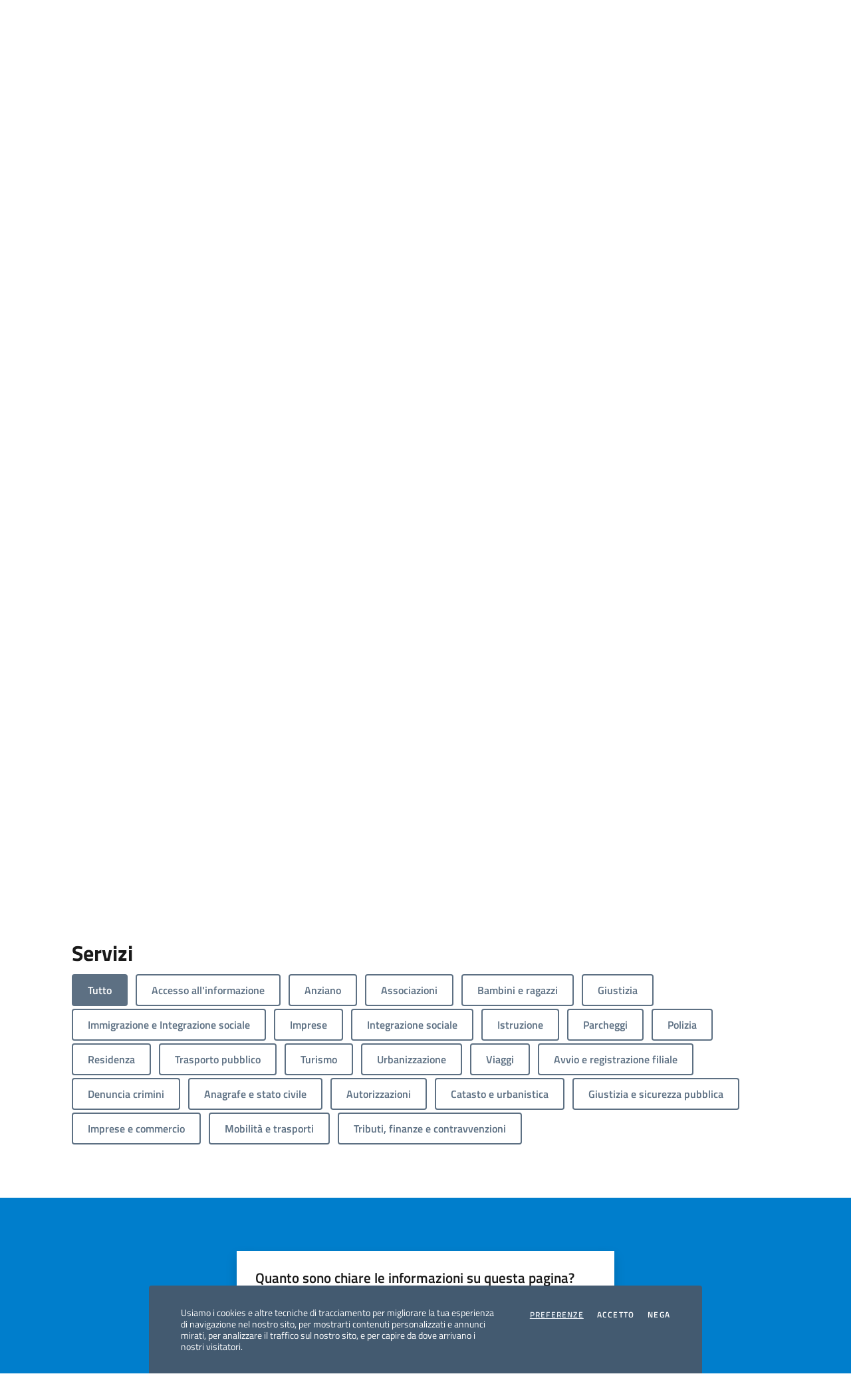

--- FILE ---
content_type: text/html;charset=UTF-8
request_url: https://www.comune.segrate.mi.it/argomenti/sicurezza-pubblica/index.html?reloaded&facet_category_exact=argomenti%2Fassociazioni%2F&q=&page=2&sort=date_asc
body_size: 12525
content:
<!doctype html>
<html lang="it">
	<head>

	<title>Comune di Segrate - Sicurezza pubblica</title>

<meta charset="utf-8">
<meta name="viewport" content="width=device-width, initial-scale=1, shrink-to-fit=no">
<meta name="description" content="">
<meta name="author" content="Comune di Segrate">
<meta name="theme-color" content="#007ECC"/>
<!-- Matomo <script type="text/plain" class="cc-onconsent-analytics"> -->
<script>
  var _paq = window._paq = window._paq || [];
  /* tracker methods like "setCustomDimension" should be called before "trackPageView" */
  _paq.push(['trackPageView']);
  _paq.push(['enableLinkTracking']);
  (function() {
    var u="https://ingestion.webanalytics.italia.it/";
    _paq.push(['setTrackerUrl', u+'matomo.php']);
    _paq.push(['setSiteId', 'e8p78m9qLX']);
    var d=document, g=d.createElement('script'), s=d.getElementsByTagName('script')[0];
    g.type='text/javascript'; g.async=true; g.src=u+'matomo.js'; s.parentNode.insertBefore(g,s);
  })();
</script>
<!-- End Matomo Code -->




<!-- Bootstrap core CSS -->
<link href="/export/system/modules/eu.youco.segrate/resources/css/bootstrap-italia-comuni.min.css?ver=2.7.5" rel="stylesheet">
<link href="/export/system/modules/eu.youco.segrate/resources/css/style.css?ver=2.3.2" rel="stylesheet">


<!-- Documentation extras -->

<link href="/export/system/modules/eu.youco.segrate/resources/css/docs.min.css" rel="stylesheet">

<!-- Favicons -->
<link rel="icon" href="/favicon.ico">
<link rel="icon" href="/export/system/modules/eu.youco.segrate/resources/img/favicons/favicon-32x32.png" sizes="32x32" type="image/png">
<link rel="icon" href="/export/system/modules/eu.youco.segrate/resources/img/favicons/favicon-16x16.png" sizes="16x16" type="image/png">
<link rel="mask-icon" href="/export/system/modules/eu.youco.segrate/resources/img/favicons/safari-pinned-tab.svg" color="#0066CC">
<link rel="apple-touch-icon" href="/export/system/modules/eu.youco.segrate/resources/img/favicons/apple-touch-icon.png">

<link rel="alternate" type="application/rss+xml" href="/rss.xml" />

<meta name="theme-color" content="#0066CC">

<!-- Twitter -->
<meta name="twitter:card" content="summary">
<meta name="twitter:site" content="@comune_segrate">
<meta name="twitter:creator" content="Comune di Segrate">
<meta name="twitter:title" content="Comune di Segrate - Sicurezza pubblica">
<meta name="twitter:description" content="">
<meta name="twitter:image" content="">

<!-- Facebook -->
<meta property="og:url" content="/">
<meta property="og:title" content="Comune di Segrate - Sicurezza pubblica">
<meta property="og:description" content="">
<meta property="og:type" content="website">
<meta property="og:image" content="">
<meta property="og:image:type" content="image/png">
<meta property="og:image:width" content="1200">
<meta property="og:image:height" content="630">

<meta name="robots" content="index, follow">

</head><body>
		<!-- /system/modules/eu.youco.segrate/templates/argomento.template.jsp -->
		<div class="skiplink">
		<a class="visually-hidden-focusable" accesskey="c" href="#main-container">Vai ai contenuti</a>
		<a class="visually-hidden-focusable" accesskey="f" href="#footer">Vai al footer</a>
	</div>
 
	<header class="it-header-wrapper" data-bs-target="#header-nav-wrapper" >
		<div class="it-header-slim-wrapper">
			<div class="container">
				<div class="row">
					<div class="col-12">
						<div class="it-header-slim-wrapper-content">
							<a class="d-lg-block navbar-brand" target="_blank" href="https://www.regione.lombardia.it/" aria-label="Vai al portale Regione Lombardia - link esterno - apertura nuova scheda" title="Vai al portale Regione Lombardia">Regione Lombardia</a>
							<div class="it-header-slim-right-zone" role="navigation">
								<a class="btn btn-primary btn-icon" target="_blank" href="https://webapp.prenotami.cloud/?esercente=ESERCENTE_000000180" class="d-lg-block mr-3" title="Salta la coda" aria-label="Salta la coda"> 
									<span>

										<img class="icon icon-primary" src="/export/system/modules/eu.youco.segrate/resources/img/salta-coda.svg" alt="Salta la coda">
									</span>
									<span class="d-none d-lg-block ms-1">Salta la coda</span>
								</a>
								<a class="btn btn-primary btn-icon" target="_blank" href="https://segrate.prontourp.it/servizi/scrivi" class="d-lg-block mr-3" title="Pronto URP" aria-label="Pronto URP"> 
									<span>
										<svg class="icon icon-primary">
											<use xlink:href="/export/system/modules/eu.youco.segrate/resources/svg/sprite.svg#it-chat"></use>
										</svg>
									</span>
									<span class="d-none d-lg-block ms-1">Pronto URP</span>
								</a>
								<a class="btn btn-primary btn-icon" href="https://sportellotelematico.comune.segrate.mi.it/" class="d-lg-block mr-3" title="Accedi allo sportello telematico" aria-label="Accedi allo sportello telematico"> 
									<span class="rounded-icon">
										<svg class="icon icon-primary">
											<use xlink:href="/export/system/modules/eu.youco.segrate/resources/svg/sprite.svg#it-folder"></use>
										</svg>
									</span>
									<span class="d-none d-lg-block ms-1">Sportello telematico</span>
								</a>
							  	<!-- btn-full -->
								<a class="btn btn-primary btn-icon" href="https://servizi.comune.segrate.mi.it/Account/Profile" class="d-lg-block mr-3" title="Accedi all'area personale" aria-label="Accedi all'area personale"> 
									<span class="rounded-icon">
										<svg class="icon icon-primary">
											<use xlink:href="/export/system/modules/eu.youco.segrate/resources/svg/sprite.svg#it-user"></use>
										</svg>
									</span>
									<span class="d-none d-lg-block">Area personale</span>
								</a>
							</div>
						</div>
					</div>
				</div>
			</div>
		</div>

		<div class="it-nav-wrapper">
			<div class="it-header-center-wrapper">
				<div class="container">
					<div class="row">
						<div class="col-12">
							<div class="it-header-center-content-wrapper">
								<div class="it-brand-wrapper">
									<a href="/" accesskey="h" title="Vai alla homepage">
									  <img src="/export/system/modules/eu.youco.segrate/resources/img/logo-segrate.png" alt="Comune di Segrate" class="main-logo me-4">
									  <div class="it-brand-text">
										<div class="it-brand-title">Città di Segrate</div>
									  </div>
									</a>
								</div>
								<div class="it-right-zone">
									<div class="it-socials d-none d-lg-flex">
										<span>Seguici su</span>
										<ul>
											<li>
												<a aria-label="WhatsApp" href="/whatsapp/" target="_blank" >
													<svg class="icon">
														<use xlink:href="/export/system/modules/eu.youco.segrate/resources/svg/sprites.svg#it-whatsapp"></use>
													</svg>
													<span class="visually-hidden">Whatsapp</span></a>
											</li>
											<li>
												<a aria-label="Facebook" href="https://www.facebook.com/comune.segrate/" target="_blank">
													<svg class="icon">
														<use xlink:href="/export/system/modules/eu.youco.segrate/resources/svg/sprites.svg#it-facebook"></use>
													</svg>
													<span class="visually-hidden">Facebook</span></a>
											</li>
											<li>
												<a aria-label="Twitter" href="https://twitter.com/comune_segrate" target="_blank">
													<svg class="icon">
														<use xlink:href="/export/system/modules/eu.youco.segrate/resources/svg/sprites.svg#it-twitter"></use>
													</svg>
													<span class="visually-hidden">Twitter</span></a>
											</li>
											<li>
												<a aria-label="YouTube" href="https://www.youtube.com/channel/UCTkZlrU38zt03lwXgR3guug" target="_blank">
													<svg class="icon">
														<use xlink:href="/export/system/modules/eu.youco.segrate/resources/svg/sprites.svg#it-youtube"></use>
													</svg>
													<span class="visually-hidden">YouTube</span></a>
											</li>
											<li>
												<a aria-label="Instagram" href="https://www.instagram.com/citta_di_segrate/" target="_blank">
													<svg class="icon">
														<use
															 xlink:href="/export/system/modules/eu.youco.segrate/resources/svg/sprites.svg#it-instagram"></use>
													</svg>
												</a>
											</li>
											<li>
												<a aria-label="Rss" href="/rss.xml" target="_blank">
													<svg class="icon">
														<use xlink:href="/export/system/modules/eu.youco.segrate/resources/svg/sprites.svg#it-rss"></use>
													</svg>
													<span class="visually-hidden">RSS</span></a>
											</li>
										</ul>
									</div>
									<div class="it-search-wrapper">
										<span class="d-none d-md-block">Cerca</span>
										<button class="search-link rounded-icon" type="button" data-bs-toggle="modal" data-bs-target="#search-modal" aria-label="Cerca nel sito">
											<svg class="icon">
												<use href="/export/system/modules/eu.youco.segrate/resources/svg/sprites.svg#it-search"></use>
											</svg>
										</button>
									</div>
								</div>
							</div>
						</div>
					</div>
				</div>
			</div>
			<div class="it-header-navbar-wrapper" id="header-nav-wrapper">
				<div class="container">
					<div class="row">
						<div class="col-12">
							<!--start nav-->
							<div class="navbar navbar-expand-lg has-megamenu">
								<button class="custom-navbar-toggler" type="button" aria-controls="nav4" aria-expanded="false" aria-label="Mostra/Nascondi la navigazione" data-bs-target="#nav4" data-bs-toggle="navbarcollapsible">
									<svg class="icon">
										<use href="/export/system/modules/eu.youco.segrate/resources/svg/sprites.svg#it-burger"></use>
									</svg>
								</button>
								<div class="navbar-collapsable" id="nav4">
									<div class="overlay" style="display: none;"></div>
									<div class="close-div">
										<button class="btn close-menu" type="button">
											<span class="visually-hidden">Nascondi la navigazione</span>
											<svg class="icon">
												<use href="/export/system/modules/eu.youco.segrate/resources/svg/sprites.svg#it-close-big"></use>
											</svg>
										</button>
									</div>
									<div class="menu-wrapper">
										<a href="homepage.html" class="logo-hamburger">
											<img src="/export/system/modules/eu.youco.segrate/resources/img/logo-segrate.png" alt="Comune di Segrate" class="main-logo me-4">
											<div class="it-brand-text">
												<div class="it-brand-title">Comune di Segrate</div>
											</div>
										</a>
										<nav aria-label="Principale">
											<ul class="navbar-nav" data-element="main-navigation">
			<li class="nav-item " ><a class="nav-link " href="/amministrazione/" data-element="management"><span>Amministrazione</span></a>
					</li><li class="nav-item " ><a class="nav-link " href="/novita/" data-element="news"><span>Novità</span></a>
					</li><li class="nav-item " ><a class="nav-link " href="/servizi/" data-element="all-services"><span>Servizi</span></a>
					</li><li class="nav-item " ><a class="nav-link " href="/vivere-il-comune/" data-element="live"><span>Vivere il comune</span></a>
					</li></ul>

	


</nav>
										<nav aria-label="Secondaria">
											<ul class="navbar-nav navbar-secondary">										
												<li class="nav-item">
													<a class="nav-link" href="/argomenti/ambiente/">Ambiente</a>
												</li>					
												<li class="nav-item">
													<a class="nav-link" href="/argomenti/bambini-e-ragazzi/">Bambini e ragazzi</a>
												</li>					
												<li class="nav-item ">
												  <a class="nav-link " href="/argomenti/" data-element="all-topics"><span class="fw-bold">Tutti gli argomenti...</span></a>
												</li>
											</ul>
										</nav>
										<div class="it-socials">
											<span>Seguici su</span>
											<ul>
												<li>
												  <a aria-label="WhatsApp" href="/whatsapp/" >
													<svg class="icon">
													  <use
														xlink:href="/export/system/modules/eu.youco.segrate/resources/svg/sprites.svg#it-whatsapp"></use>
													</svg>
												  </a>
												</li>
												<li>
												  <a aria-label="Facebook" href="https://www.facebook.com/comune.segrate/" target="_blank">
													<svg class="icon">
													  <use
														xlink:href="/export/system/modules/eu.youco.segrate/resources/svg/sprites.svg#it-facebook"></use>
													</svg>
												  </a>
												</li>
												<li>
												  <a aria-label="Twitter" href="https://twitter.com/comune_segrate" target="_blank">
													<svg class="icon">
													  <use
														xlink:href="/export/system/modules/eu.youco.segrate/resources/svg/sprites.svg#it-twitter"></use>
													</svg>
												  </a>
												</li>
												<li>
												  <a aria-label="YouTube" href="https://www.youtube.com/channel/UCTkZlrU38zt03lwXgR3guug" target="_blank">
													<svg class="icon">
													  <use
														xlink:href="/export/system/modules/eu.youco.segrate/resources/svg/sprites.svg#it-youtube"></use>
													</svg>
												  </a>
												</li>
												<li>
												  <a aria-label="Instagram" href="https://www.instagram.com/citta_di_segrate/" target="_blank">
													<svg class="icon">
													  <use
														xlink:href="/export/system/modules/eu.youco.segrate/resources/svg/sprites.svg#it-instagram"></use>
													</svg>
												  </a>
												</li>
												<li>
												  <a aria-label="Rss" href="/rss.xml" target="_blank">
													<svg class="icon">
													  <use
														xlink:href="/export/system/modules/eu.youco.segrate/resources/svg/sprites.svg#it-rss"></use>
													</svg>
												  </a>
												</li>
											</ul>
										</div>
									</div>
								</div>
							</div>
						</div>
					</div>
				</div>
			</div>
		</div>
	</header><main>
			<div class="it-hero-wrapper it-wrapped-container">
				<div class="img-responsive-wrapper">
					<div class="img-responsive">
						<div class="img-wrapper">
							<img src="/export/sites/segrate/img/argomenti/argomenti-sicurezza-pubblica.jpg_516938749.jpg" width="1920" height="1155" alt="Sicurezza pubblica" title="Sicurezza pubblica" /></div>
					</div>
				</div>
				
				
				<div class="container">
					<div class="row">
						<div class="col-12 drop-shadow">
							<div class="it-hero-card it-hero-bottom-overlapping rounded px-lg-5 py-4 py-lg-5">
								<div class="row justify-content-center">
									<div class="col-12">
										<div class="cmp-breadcrumbs mt-0" role="navigation">
											<nav class="breadcrumb-container" aria-label="breadcrumb">
												<ol class="breadcrumb p-0" data-element="breadcrumb">
	<li class="breadcrumb-item"><a href="/">Home</a><span class="separator">/</span></li>
	<li class="breadcrumb-item"><a href="/argomenti/">Argomenti</a><span class="separator">/</span></li>
				<li class="breadcrumb-item active" aria-current="page">Sicurezza pubblica</li>
				</ol>
</nav>
										</div>
									</div>
								</div>
								<div class="row justify-content-between mt-lg-2">
									<div class="col-12 col-lg-5 pl-lg-5">
										<h1 class="mb-3" data-element="page-name">Sicurezza pubblica</h1>
										<h2 class="visually-hidden" id="news-details">Dettagli dell'argomento</h2>
										<p class="text-secondary mb-5">
											</p>
									</div>
									<div class="col-12 col-lg-5">
										<div class="card-wrapper card-column">
											<h3 class="title-xsmall-semi-bold text-secondary">Questo argomento è gestito da:</h3>
											<div class="card card-teaser card-teaser-info shadow-sm rounded d-flex align-items-center mb-2 mb-lg-0">
												<div class="card-body">
													<div  id="gestitoda" ><div class="card-body">
    <h5 class="card-title">Polizia Locale</h5>
	<div class="card-text"><p>Direzione Sicurezza Ambiente, Politiche Sociali</p></div>
  </div>
</div></div>
											</div>
										</div>
									</div>
								</div>
							</div>
						</div>
					</div>
				</div>
				

			</div>
			<div  id="mercury-page" ><div class="row g-4">
			<div class="row g-4">
				<!-- /system/modules/eu.youco.mercury.template/formatters/elenco/elenco-evidenza.jsp -->
				</div>
		</div>
		
	
		
	<!--
	<script>
    $(document).ready(function () {
		alert(0);
      $("#in-evidenza").show();
    });
    </script>
	-->
	
</div><section id="novita">
				<div class="bg-grey-card py-5">

					<div class="container">
						<div class="row row-title pt-md-5">
							<div class="col-12">
								<h2 class="text-secondary border-bottom pb-2 pb-lg-3 mt-lg-5">Novità</h2>
							</div>
						</div>
						<div class="row">
							<div  id="filtro-folders" >
<div class="element type-list-filter " id="la_09f72bc5" data-id="le_e81eb198" data-filter='{"search":"false", "categories":"false", "archive":"false", "searchstatebase":"reloaded", "catparamkey":"facet_category_exact", "archiveparamkey":"facet_instancedate", "folderparamkey":"facet_parent-folders", "combinable": true, "combine": true, "initparams":"reloaded&facet_category_exact=argomenti/associazioni/"}'>
<div class="filterbox folders">
<!-- [/novita/notizie/, /novita/comunicati/] -->
						<div id="folder_la_09f72bc5" class="collapse show"><div>
<ul class="collapse show list-inline" id="nav_09f72bc5_0">
								<li id="folder_la_09f72bc5_0" data-param="" class="list-inline-item mr-0">
									<a onclick="DynamicList.archiveFilter('la_09f72bc5','folder_la_09f72bc5_0'); clickLabel( this ); return false;" href="/system/modules/eu.youco.mercury.template/formatters/list/?" class="mt-1 btn btn-secondary btn-sm btn-icon"aria-expanded="true" aria-controls="nav_09f72bc5_0" data-target="#nav_09f72bc5_0">Tutto</a></li>
								<li id="folder_la_09f72bc5_5" data-value="/sites/segrate/novita/notizie/" class="list-inline-item mr-0">
												<a onclick="DynamicList.archiveFilter('la_09f72bc5', 'folder_la_09f72bc5_5'); clickLabel( this ); return false;" href="/system/modules/eu.youco.mercury.template/formatters/list/?facet_parent-folders=%2Fsites%2Fsegrate%2Fnovita%2Fnotizie%2F" class="mt-1 btn btn-outline-secondary btn-sm btn-icon">Notizie</a>
											</li>
											
</ul>
								</div></div></div>
<script>
						function clickLabelAll( oggetto ){
							clickLabel( $(oggetto).find("a.btn")[0] );
						}
						function clickLabel( oggetto ){
							$(oggetto).parents("ul").find("a.btn").attr("class", "mt-1 btn btn-outline-secondary btn-sm btn-icon")
							$(oggetto).attr("class", "mt-1 btn btn-secondary btn-sm" );
						}
					</script>
				</div>
</div></div>
						<div  id="novita" >
<div class="element type-dynamic-list list-content   pagination-left ">
<div class="list-box list-dynamic list-paginate " id="li_03f75fa0" data-id="le_e81eb198" data-list='{"appendOption":"clickonly","path":"/argomenti/.content/lists/lista00135.xml","initparams":"reloaded&facet_category_exact=argomenti/associazioni/","sitepath":"/argomenti/sicurezza-pubblica/","subsite":"/sites/segrate/argomenti/","loadAll":false,"locale":"it","ajax":"/system/modules/eu.youco.mercury.template/elements/list-ajax.jsp?eid=03f75fa0-527b-11ea-a5ff-433554b54576&siteroot=%2Fsites%2Fsegrate&pid=e7659aba-391a-11ea-9263-433554b54576","appendSwitch":"md-sm-xs"}'>
<div class="list-entries row py-4" ></div>
<div class="list-spinner hide-noscript"><div class="spinnerInnerBox"><span class="fa fa-spinner"></span></div></div>
<div class="list-pagination pivot "><noscript></noscript></div>
</div>
</div>
</div></div>
					<div class="container">
						<div class="row row-title pt-md-5">
							<div class="col-12">
								<h2 class="text-secondary border-bottom pb-2 pb-lg-3 mt-lg-5">Eventi</h2>
							</div>
						</div>
						<div  id="eventi" >
<div class="element type-dynamic-list list-content   pagination-left ">
<div class="list-box list-dynamic list-paginate " id="li_3cc1c745" data-id="le_1ca8ec05" data-list='{"appendOption":"clickonly","path":"/argomenti/.content/lists/lista00321.xml","initparams":"reloaded&facet_category_exact=argomenti/associazioni/","sitepath":"/argomenti/sicurezza-pubblica/","subsite":"/sites/segrate/argomenti/","loadAll":false,"locale":"it","ajax":"/system/modules/eu.youco.mercury.template/elements/list-ajax.jsp?eid=3cc1c745-dacc-11ee-a6e9-069794eb002a&siteroot=%2Fsites%2Fsegrate&pid=e7659aba-391a-11ea-9263-433554b54576","appendSwitch":"md-sm-xs"}'>
<div class="list-entries row py-4" ></div>
<div class="list-spinner hide-noscript"><div class="spinnerInnerBox"><span class="fa fa-spinner"></span></div></div>
<div class="list-pagination pivot "><noscript></noscript></div>
</div>
</div>
</div></div>
					</div>
			</section>
			<section id="amministrazione">
				<div class="section py-5">
					<div class="container">
					<div class="row row-title pt-5">
							<h3>Amministrazione</h3>
						</div>
						<div class="row">
								<div  id="filtro-cat1" >
<div class="element type-list-filter " id="la_9a204ad7" data-id="le_e795f98e" data-filter='{"search":"false", "categories":"true", "archive":"false", "searchstatebase":"reloaded", "catparamkey":"facet_category_exact", "archiveparamkey":"facet_instancedate", "folderparamkey":"facet_parent-folders", "combinable": true, "combine": true, "initparams":"reloaded&facet_category_exact=argomenti/associazioni/"}'>
<div class="filterbox categories">
<div id="cats_la_9a204ad7" class="collapse show">
<ul class="list-inline">
<li  class="list-inline-item mr-0" id="cat_la_9a204ad7" data-param=""><a class="mt-1 btn btn-secondary btn-sm" tabindex="0" onclick="DynamicList.archiveFilter('la_9a204ad7', 'cat_la_9a204ad7', ''); clickCategory( this ); return false;" href="/argomenti/sicurezza-pubblica/index.html?reloaded&q=&page=2&sort=date_asc"><span class="li-entry"><span class="li-label">Tutto</span></span></a></li>
<li  class="list-inline-item mr-0" id="cat_la_9a204ad7_59aaf6c8" data-value="argomenti/acqua/" ><a  class="mt-1 btn btn-outline-secondary btn-sm btn-icon"  tabindex="0" onclick="DynamicList.archiveFilter('la_9a204ad7', 'cat_la_9a204ad7_59aaf6c8'); clickCategory( this ); return false;" href="/argomenti/sicurezza-pubblica/index.html?reloaded&facet_category_exact=argomenti%2Facqua%2F&q=&page=2&sort=date_asc"><span class="li-entry"><span class="li-label">Acqua</span></span></a></li>
<li  class="list-inline-item mr-0" id="cat_la_9a204ad7_53d274aa" data-value="argomenti/ambiente/" ><a  class="mt-1 btn btn-outline-secondary btn-sm btn-icon"  tabindex="0" onclick="DynamicList.archiveFilter('la_9a204ad7', 'cat_la_9a204ad7_53d274aa'); clickCategory( this ); return false;" href="/argomenti/sicurezza-pubblica/index.html?reloaded&facet_category_exact=argomenti%2Fambiente%2F&q=&page=2&sort=date_asc"><span class="li-entry"><span class="li-label">Ambiente</span></span></a></li>
<li  class="list-inline-item mr-0" id="cat_la_9a204ad7_486b2e4b" data-value="argomenti/animale-domestico/" ><a  class="mt-1 btn btn-outline-secondary btn-sm btn-icon"  tabindex="0" onclick="DynamicList.archiveFilter('la_9a204ad7', 'cat_la_9a204ad7_486b2e4b'); clickCategory( this ); return false;" href="/argomenti/sicurezza-pubblica/index.html?reloaded&facet_category_exact=argomenti%2Fanimale-domestico%2F&q=&page=2&sort=date_asc"><span class="li-entry"><span class="li-label">Animale domestico</span></span></a></li>
<li  class="list-inline-item mr-0" id="cat_la_9a204ad7_baf92893" data-value="argomenti/anziano/" ><a  class="mt-1 btn btn-outline-secondary btn-sm btn-icon"  tabindex="0" onclick="DynamicList.archiveFilter('la_9a204ad7', 'cat_la_9a204ad7_baf92893'); clickCategory( this ); return false;" href="/argomenti/sicurezza-pubblica/index.html?reloaded&facet_category_exact=argomenti%2Fanziano%2F&q=&page=2&sort=date_asc"><span class="li-entry"><span class="li-label">Anziano</span></span></a></li>
<li  class="list-inline-item mr-0" id="cat_la_9a204ad7_6d5c5f4b" data-value="argomenti/bambini-e-ragazzi/" ><a  class="mt-1 btn btn-outline-secondary btn-sm btn-icon"  tabindex="0" onclick="DynamicList.archiveFilter('la_9a204ad7', 'cat_la_9a204ad7_6d5c5f4b'); clickCategory( this ); return false;" href="/argomenti/sicurezza-pubblica/index.html?reloaded&facet_category_exact=argomenti%2Fbambini-e-ragazzi%2F&q=&page=2&sort=date_asc"><span class="li-entry"><span class="li-label">Bambini e ragazzi</span></span></a></li>
<li  class="list-inline-item mr-0" id="cat_la_9a204ad7_5c523e41" data-value="argomenti/integrazione-sociale/" ><a  class="mt-1 btn btn-outline-secondary btn-sm btn-icon"  tabindex="0" onclick="DynamicList.archiveFilter('la_9a204ad7', 'cat_la_9a204ad7_5c523e41'); clickCategory( this ); return false;" href="/argomenti/sicurezza-pubblica/index.html?reloaded&facet_category_exact=argomenti%2Fintegrazione-sociale%2F&q=&page=2&sort=date_asc"><span class="li-entry"><span class="li-label">Integrazione sociale</span></span></a></li>
<li  class="list-inline-item mr-0" id="cat_la_9a204ad7_25dbad55" data-value="argomenti/istruzione/" ><a  class="mt-1 btn btn-outline-secondary btn-sm btn-icon"  tabindex="0" onclick="DynamicList.archiveFilter('la_9a204ad7', 'cat_la_9a204ad7_25dbad55'); clickCategory( this ); return false;" href="/argomenti/sicurezza-pubblica/index.html?reloaded&facet_category_exact=argomenti%2Fistruzione%2F&q=&page=2&sort=date_asc"><span class="li-entry"><span class="li-label">Istruzione</span></span></a></li>
<li  class="list-inline-item mr-0" id="cat_la_9a204ad7_294932bd" data-value="argomenti/parcheggi/" ><a  class="mt-1 btn btn-outline-secondary btn-sm btn-icon"  tabindex="0" onclick="DynamicList.archiveFilter('la_9a204ad7', 'cat_la_9a204ad7_294932bd'); clickCategory( this ); return false;" href="/argomenti/sicurezza-pubblica/index.html?reloaded&facet_category_exact=argomenti%2Fparcheggi%2F&q=&page=2&sort=date_asc"><span class="li-entry"><span class="li-label">Parcheggi</span></span></a></li>
<li  class="list-inline-item mr-0" id="cat_la_9a204ad7_92fcfb8b" data-value="argomenti/polizia/" ><a  class="mt-1 btn btn-outline-secondary btn-sm btn-icon"  tabindex="0" onclick="DynamicList.archiveFilter('la_9a204ad7', 'cat_la_9a204ad7_92fcfb8b'); clickCategory( this ); return false;" href="/argomenti/sicurezza-pubblica/index.html?reloaded&facet_category_exact=argomenti%2Fpolizia%2F&q=&page=2&sort=date_asc"><span class="li-entry"><span class="li-label">Polizia</span></span></a></li>
<li  class="list-inline-item mr-0" id="cat_la_9a204ad7_8c5bcd31" data-value="argomenti/spazio-verde/" ><a  class="mt-1 btn btn-outline-secondary btn-sm btn-icon"  tabindex="0" onclick="DynamicList.archiveFilter('la_9a204ad7', 'cat_la_9a204ad7_8c5bcd31'); clickCategory( this ); return false;" href="/argomenti/sicurezza-pubblica/index.html?reloaded&facet_category_exact=argomenti%2Fspazio-verde%2F&q=&page=2&sort=date_asc"><span class="li-entry"><span class="li-label">Spazio verde</span></span></a></li>
<li  class="list-inline-item mr-0" id="cat_la_9a204ad7_e0df0106" data-value="argomenti/zone-pedonali/" ><a  class="mt-1 btn btn-outline-secondary btn-sm btn-icon"  tabindex="0" onclick="DynamicList.archiveFilter('la_9a204ad7', 'cat_la_9a204ad7_e0df0106'); clickCategory( this ); return false;" href="/argomenti/sicurezza-pubblica/index.html?reloaded&facet_category_exact=argomenti%2Fzone-pedonali%2F&q=&page=2&sort=date_asc"><span class="li-entry"><span class="li-label">Zone pedonali</span></span></a></li>
<li  class="list-inline-item mr-0" id="cat_la_9a204ad7_ec0e77eb" data-value="argomenti/ztl/" ><a  class="mt-1 btn btn-outline-secondary btn-sm btn-icon"  tabindex="0" onclick="DynamicList.archiveFilter('la_9a204ad7', 'cat_la_9a204ad7_ec0e77eb'); clickCategory( this ); return false;" href="/argomenti/sicurezza-pubblica/index.html?reloaded&facet_category_exact=argomenti%2Fztl%2F&q=&page=2&sort=date_asc"><span class="li-entry"><span class="li-label">ZTL</span></span></a></li>
<li  class="list-inline-item mr-0" id="cat_la_9a204ad7_d8771908" data-value="unita/struttura-amministrativa/ufficio/" ><a  class="mt-1 btn btn-outline-secondary btn-sm btn-icon"  tabindex="0" onclick="DynamicList.archiveFilter('la_9a204ad7', 'cat_la_9a204ad7_d8771908'); clickCategory( this ); return false;" href="/argomenti/sicurezza-pubblica/index.html?reloaded&facet_category_exact=unita%2Fstruttura-amministrativa%2Fufficio%2F&q=&page=2&sort=date_asc"><span class="li-entry"><span class="li-label">Ufficio</span></span></a></li>
</ul><script>
	function clickCategory( oggetto ){
		$(oggetto).parents("ul").find("a.btn").attr("class", "mt-1 btn btn-outline-secondary btn-sm btn-icon")
		$(oggetto).attr("class", "mt-1 btn btn-secondary btn-sm" );
	}
</script>

</div></div>
</div>
</div></div>
						<div>
							<div  id="amministrazione" >
<div class="element type-dynamic-list list-content   pagination-left ">
<div class="list-box list-dynamic list-paginate row" id="li_fa3a12b0" data-id="le_e795f98e" data-list='{"appendOption":"clickonly","path":"/argomenti/.content/lists/lista00133.xml","initparams":"reloaded&facet_category_exact=argomenti/associazioni/","sitepath":"/argomenti/sicurezza-pubblica/","subsite":"/sites/segrate/argomenti/","loadAll":false,"locale":"it","ajax":"/system/modules/eu.youco.mercury.template/elements/list-ajax.jsp?eid=fa3a12b0-2310-11ea-9263-433554b54576&siteroot=%2Fsites%2Fsegrate&pid=e7659aba-391a-11ea-9263-433554b54576","appendSwitch":"md-sm-xs"}'>
<div class="list-entries card-wrapper card-teaser-wrapper card-teaser-wrapper-equal card-teaser-block-3" ></div>
<div class="list-spinner hide-noscript"><div class="spinnerInnerBox"><span class="fa fa-spinner"></span></div></div>
<div class="list-pagination pivot "><noscript></noscript></div>
</div>
</div>
</div></div>
						<div class="row row-title pt-5">
								<h3>Servizi</h3>
							</div>
							<div class="row">
								<div  id="filtro-cat2" >
<div class="element type-list-filter " id="la_256a0f4a" data-id="le_e7e61563" data-filter='{"search":"false", "categories":"true", "archive":"false", "searchstatebase":"reloaded", "catparamkey":"facet_category_exact", "archiveparamkey":"facet_instancedate", "folderparamkey":"facet_parent-folders", "combinable": true, "combine": true, "initparams":"reloaded&facet_category_exact=argomenti/associazioni/"}'>
<div class="filterbox categories">
<div id="cats_la_256a0f4a" class="collapse show">
<ul class="list-inline">
<li  class="list-inline-item mr-0" id="cat_la_256a0f4a" data-param=""><a class="mt-1 btn btn-secondary btn-sm" tabindex="0" onclick="DynamicList.archiveFilter('la_256a0f4a', 'cat_la_256a0f4a', ''); clickCategory( this ); return false;" href="/argomenti/sicurezza-pubblica/index.html?reloaded&q=&page=2&sort=date_asc"><span class="li-entry"><span class="li-label">Tutto</span></span></a></li>
<li  class="list-inline-item mr-0" id="cat_la_256a0f4a_2c3784f8" data-value="argomenti/accesso-allinformazione/" ><a  class="mt-1 btn btn-outline-secondary btn-sm btn-icon"  tabindex="0" onclick="DynamicList.archiveFilter('la_256a0f4a', 'cat_la_256a0f4a_2c3784f8'); clickCategory( this ); return false;" href="/argomenti/sicurezza-pubblica/index.html?reloaded&facet_category_exact=argomenti%2Faccesso-allinformazione%2F&q=&page=2&sort=date_asc"><span class="li-entry"><span class="li-label">Accesso all'informazione</span></span></a></li>
<li  class="list-inline-item mr-0" id="cat_la_256a0f4a_baf92893" data-value="argomenti/anziano/" ><a  class="mt-1 btn btn-outline-secondary btn-sm btn-icon"  tabindex="0" onclick="DynamicList.archiveFilter('la_256a0f4a', 'cat_la_256a0f4a_baf92893'); clickCategory( this ); return false;" href="/argomenti/sicurezza-pubblica/index.html?reloaded&facet_category_exact=argomenti%2Fanziano%2F&q=&page=2&sort=date_asc"><span class="li-entry"><span class="li-label">Anziano</span></span></a></li>
<li  class="list-inline-item mr-0" id="cat_la_256a0f4a_16c97dff" data-value="argomenti/associazioni/" class="active"><a  class="mt-1 btn btn-outline-secondary btn-sm btn-icon"  tabindex="0" onclick="DynamicList.archiveFilter('la_256a0f4a', 'cat_la_256a0f4a_16c97dff'); clickCategory( this ); return false;" href="/argomenti/sicurezza-pubblica/index.html?reloaded&q=&page=2&sort=date_asc"><span class="li-entry"><span class="li-label">Associazioni</span></span></a></li>
<li  class="list-inline-item mr-0" id="cat_la_256a0f4a_6d5c5f4b" data-value="argomenti/bambini-e-ragazzi/" ><a  class="mt-1 btn btn-outline-secondary btn-sm btn-icon"  tabindex="0" onclick="DynamicList.archiveFilter('la_256a0f4a', 'cat_la_256a0f4a_6d5c5f4b'); clickCategory( this ); return false;" href="/argomenti/sicurezza-pubblica/index.html?reloaded&facet_category_exact=argomenti%2Fbambini-e-ragazzi%2F&q=&page=2&sort=date_asc"><span class="li-entry"><span class="li-label">Bambini e ragazzi</span></span></a></li>
<li  class="list-inline-item mr-0" id="cat_la_256a0f4a_d7500d7c" data-value="argomenti/giustizia/" ><a  class="mt-1 btn btn-outline-secondary btn-sm btn-icon"  tabindex="0" onclick="DynamicList.archiveFilter('la_256a0f4a', 'cat_la_256a0f4a_d7500d7c'); clickCategory( this ); return false;" href="/argomenti/sicurezza-pubblica/index.html?reloaded&facet_category_exact=argomenti%2Fgiustizia%2F&q=&page=2&sort=date_asc"><span class="li-entry"><span class="li-label">Giustizia</span></span></a></li>
<li  class="list-inline-item mr-0" id="cat_la_256a0f4a_3288ce4c" data-value="argomenti/immigrazione/" ><a  class="mt-1 btn btn-outline-secondary btn-sm btn-icon"  tabindex="0" onclick="DynamicList.archiveFilter('la_256a0f4a', 'cat_la_256a0f4a_3288ce4c'); clickCategory( this ); return false;" href="/argomenti/sicurezza-pubblica/index.html?reloaded&facet_category_exact=argomenti%2Fimmigrazione%2F&q=&page=2&sort=date_asc"><span class="li-entry"><span class="li-label">Immigrazione e Integrazione sociale</span></span></a></li>
<li  class="list-inline-item mr-0" id="cat_la_256a0f4a_0668a0ea" data-value="argomenti/imprese/" ><a  class="mt-1 btn btn-outline-secondary btn-sm btn-icon"  tabindex="0" onclick="DynamicList.archiveFilter('la_256a0f4a', 'cat_la_256a0f4a_0668a0ea'); clickCategory( this ); return false;" href="/argomenti/sicurezza-pubblica/index.html?reloaded&facet_category_exact=argomenti%2Fimprese%2F&q=&page=2&sort=date_asc"><span class="li-entry"><span class="li-label">Imprese</span></span></a></li>
<li  class="list-inline-item mr-0" id="cat_la_256a0f4a_5c523e41" data-value="argomenti/integrazione-sociale/" ><a  class="mt-1 btn btn-outline-secondary btn-sm btn-icon"  tabindex="0" onclick="DynamicList.archiveFilter('la_256a0f4a', 'cat_la_256a0f4a_5c523e41'); clickCategory( this ); return false;" href="/argomenti/sicurezza-pubblica/index.html?reloaded&facet_category_exact=argomenti%2Fintegrazione-sociale%2F&q=&page=2&sort=date_asc"><span class="li-entry"><span class="li-label">Integrazione sociale</span></span></a></li>
<li  class="list-inline-item mr-0" id="cat_la_256a0f4a_25dbad55" data-value="argomenti/istruzione/" ><a  class="mt-1 btn btn-outline-secondary btn-sm btn-icon"  tabindex="0" onclick="DynamicList.archiveFilter('la_256a0f4a', 'cat_la_256a0f4a_25dbad55'); clickCategory( this ); return false;" href="/argomenti/sicurezza-pubblica/index.html?reloaded&facet_category_exact=argomenti%2Fistruzione%2F&q=&page=2&sort=date_asc"><span class="li-entry"><span class="li-label">Istruzione</span></span></a></li>
<li  class="list-inline-item mr-0" id="cat_la_256a0f4a_294932bd" data-value="argomenti/parcheggi/" ><a  class="mt-1 btn btn-outline-secondary btn-sm btn-icon"  tabindex="0" onclick="DynamicList.archiveFilter('la_256a0f4a', 'cat_la_256a0f4a_294932bd'); clickCategory( this ); return false;" href="/argomenti/sicurezza-pubblica/index.html?reloaded&facet_category_exact=argomenti%2Fparcheggi%2F&q=&page=2&sort=date_asc"><span class="li-entry"><span class="li-label">Parcheggi</span></span></a></li>
<li  class="list-inline-item mr-0" id="cat_la_256a0f4a_92fcfb8b" data-value="argomenti/polizia/" ><a  class="mt-1 btn btn-outline-secondary btn-sm btn-icon"  tabindex="0" onclick="DynamicList.archiveFilter('la_256a0f4a', 'cat_la_256a0f4a_92fcfb8b'); clickCategory( this ); return false;" href="/argomenti/sicurezza-pubblica/index.html?reloaded&facet_category_exact=argomenti%2Fpolizia%2F&q=&page=2&sort=date_asc"><span class="li-entry"><span class="li-label">Polizia</span></span></a></li>
<li  class="list-inline-item mr-0" id="cat_la_256a0f4a_f2b63864" data-value="argomenti/residenza/" ><a  class="mt-1 btn btn-outline-secondary btn-sm btn-icon"  tabindex="0" onclick="DynamicList.archiveFilter('la_256a0f4a', 'cat_la_256a0f4a_f2b63864'); clickCategory( this ); return false;" href="/argomenti/sicurezza-pubblica/index.html?reloaded&facet_category_exact=argomenti%2Fresidenza%2F&q=&page=2&sort=date_asc"><span class="li-entry"><span class="li-label">Residenza</span></span></a></li>
<li  class="list-inline-item mr-0" id="cat_la_256a0f4a_0156f6cd" data-value="argomenti/trasporto-pubblico/" ><a  class="mt-1 btn btn-outline-secondary btn-sm btn-icon"  tabindex="0" onclick="DynamicList.archiveFilter('la_256a0f4a', 'cat_la_256a0f4a_0156f6cd'); clickCategory( this ); return false;" href="/argomenti/sicurezza-pubblica/index.html?reloaded&facet_category_exact=argomenti%2Ftrasporto-pubblico%2F&q=&page=2&sort=date_asc"><span class="li-entry"><span class="li-label">Trasporto pubblico</span></span></a></li>
<li  class="list-inline-item mr-0" id="cat_la_256a0f4a_aab4d06a" data-value="argomenti/turismo/" ><a  class="mt-1 btn btn-outline-secondary btn-sm btn-icon"  tabindex="0" onclick="DynamicList.archiveFilter('la_256a0f4a', 'cat_la_256a0f4a_aab4d06a'); clickCategory( this ); return false;" href="/argomenti/sicurezza-pubblica/index.html?reloaded&facet_category_exact=argomenti%2Fturismo%2F&q=&page=2&sort=date_asc"><span class="li-entry"><span class="li-label">Turismo</span></span></a></li>
<li  class="list-inline-item mr-0" id="cat_la_256a0f4a_9a87141d" data-value="argomenti/urbanizzazione/" ><a  class="mt-1 btn btn-outline-secondary btn-sm btn-icon"  tabindex="0" onclick="DynamicList.archiveFilter('la_256a0f4a', 'cat_la_256a0f4a_9a87141d'); clickCategory( this ); return false;" href="/argomenti/sicurezza-pubblica/index.html?reloaded&facet_category_exact=argomenti%2Furbanizzazione%2F&q=&page=2&sort=date_asc"><span class="li-entry"><span class="li-label">Urbanizzazione</span></span></a></li>
<li  class="list-inline-item mr-0" id="cat_la_256a0f4a_cae23071" data-value="argomenti/viaggi/" ><a  class="mt-1 btn btn-outline-secondary btn-sm btn-icon"  tabindex="0" onclick="DynamicList.archiveFilter('la_256a0f4a', 'cat_la_256a0f4a_cae23071'); clickCategory( this ); return false;" href="/argomenti/sicurezza-pubblica/index.html?reloaded&facet_category_exact=argomenti%2Fviaggi%2F&q=&page=2&sort=date_asc"><span class="li-entry"><span class="li-label">Viaggi</span></span></a></li>
<li  class="list-inline-item mr-0" id="cat_la_256a0f4a_a59132d3" data-value="eventi-impresa/avvio-e-registrazione-filiale/" ><a  class="mt-1 btn btn-outline-secondary btn-sm btn-icon"  tabindex="0" onclick="DynamicList.archiveFilter('la_256a0f4a', 'cat_la_256a0f4a_a59132d3'); clickCategory( this ); return false;" href="/argomenti/sicurezza-pubblica/index.html?reloaded&facet_category_exact=eventi-impresa%2Favvio-e-registrazione-filiale%2F&q=&page=2&sort=date_asc"><span class="li-entry"><span class="li-label">Avvio e registrazione filiale</span></span></a></li>
<li  class="list-inline-item mr-0" id="cat_la_256a0f4a_ae747a01" data-value="eventi-persona/denuncia-crimini/" ><a  class="mt-1 btn btn-outline-secondary btn-sm btn-icon"  tabindex="0" onclick="DynamicList.archiveFilter('la_256a0f4a', 'cat_la_256a0f4a_ae747a01'); clickCategory( this ); return false;" href="/argomenti/sicurezza-pubblica/index.html?reloaded&facet_category_exact=eventi-persona%2Fdenuncia-crimini%2F&q=&page=2&sort=date_asc"><span class="li-entry"><span class="li-label">Denuncia crimini</span></span></a></li>
<li  class="list-inline-item mr-0" id="cat_la_256a0f4a_15765608" data-value="servizi/anagrafe-e-stato-civile/" ><a  class="mt-1 btn btn-outline-secondary btn-sm btn-icon"  tabindex="0" onclick="DynamicList.archiveFilter('la_256a0f4a', 'cat_la_256a0f4a_15765608'); clickCategory( this ); return false;" href="/argomenti/sicurezza-pubblica/index.html?reloaded&facet_category_exact=servizi%2Fanagrafe-e-stato-civile%2F&q=&page=2&sort=date_asc"><span class="li-entry"><span class="li-label">Anagrafe e stato civile</span></span></a></li>
<li  class="list-inline-item mr-0" id="cat_la_256a0f4a_72c05358" data-value="servizi/autorizzazioni/" ><a  class="mt-1 btn btn-outline-secondary btn-sm btn-icon"  tabindex="0" onclick="DynamicList.archiveFilter('la_256a0f4a', 'cat_la_256a0f4a_72c05358'); clickCategory( this ); return false;" href="/argomenti/sicurezza-pubblica/index.html?reloaded&facet_category_exact=servizi%2Fautorizzazioni%2F&q=&page=2&sort=date_asc"><span class="li-entry"><span class="li-label">Autorizzazioni</span></span></a></li>
<li  class="list-inline-item mr-0" id="cat_la_256a0f4a_07b314df" data-value="servizi/catasto-e-urbanistica/" ><a  class="mt-1 btn btn-outline-secondary btn-sm btn-icon"  tabindex="0" onclick="DynamicList.archiveFilter('la_256a0f4a', 'cat_la_256a0f4a_07b314df'); clickCategory( this ); return false;" href="/argomenti/sicurezza-pubblica/index.html?reloaded&facet_category_exact=servizi%2Fcatasto-e-urbanistica%2F&q=&page=2&sort=date_asc"><span class="li-entry"><span class="li-label">Catasto e urbanistica</span></span></a></li>
<li  class="list-inline-item mr-0" id="cat_la_256a0f4a_301ed469" data-value="servizi/giustizia-e-sicurezza-pubblica/" ><a  class="mt-1 btn btn-outline-secondary btn-sm btn-icon"  tabindex="0" onclick="DynamicList.archiveFilter('la_256a0f4a', 'cat_la_256a0f4a_301ed469'); clickCategory( this ); return false;" href="/argomenti/sicurezza-pubblica/index.html?reloaded&facet_category_exact=servizi%2Fgiustizia-e-sicurezza-pubblica%2F&q=&page=2&sort=date_asc"><span class="li-entry"><span class="li-label">Giustizia e sicurezza pubblica</span></span></a></li>
<li  class="list-inline-item mr-0" id="cat_la_256a0f4a_60f98b4e" data-value="servizi/imprese-e-commercio/" ><a  class="mt-1 btn btn-outline-secondary btn-sm btn-icon"  tabindex="0" onclick="DynamicList.archiveFilter('la_256a0f4a', 'cat_la_256a0f4a_60f98b4e'); clickCategory( this ); return false;" href="/argomenti/sicurezza-pubblica/index.html?reloaded&facet_category_exact=servizi%2Fimprese-e-commercio%2F&q=&page=2&sort=date_asc"><span class="li-entry"><span class="li-label">Imprese e commercio</span></span></a></li>
<li  class="list-inline-item mr-0" id="cat_la_256a0f4a_f69bedc5" data-value="servizi/mobilita-e-trasporti/" ><a  class="mt-1 btn btn-outline-secondary btn-sm btn-icon"  tabindex="0" onclick="DynamicList.archiveFilter('la_256a0f4a', 'cat_la_256a0f4a_f69bedc5'); clickCategory( this ); return false;" href="/argomenti/sicurezza-pubblica/index.html?reloaded&facet_category_exact=servizi%2Fmobilita-e-trasporti%2F&q=&page=2&sort=date_asc"><span class="li-entry"><span class="li-label">Mobilità e trasporti</span></span></a></li>
<li  class="list-inline-item mr-0" id="cat_la_256a0f4a_3d5b0b44" data-value="servizi/tributi-finanze-e-contravvenzioni/" ><a  class="mt-1 btn btn-outline-secondary btn-sm btn-icon"  tabindex="0" onclick="DynamicList.archiveFilter('la_256a0f4a', 'cat_la_256a0f4a_3d5b0b44'); clickCategory( this ); return false;" href="/argomenti/sicurezza-pubblica/index.html?reloaded&facet_category_exact=servizi%2Ftributi-finanze-e-contravvenzioni%2F&q=&page=2&sort=date_asc"><span class="li-entry"><span class="li-label">Tributi, finanze e contravvenzioni</span></span></a></li>
</ul><script>
	function clickCategory( oggetto ){
		$(oggetto).parents("ul").find("a.btn").attr("class", "mt-1 btn btn-outline-secondary btn-sm btn-icon")
		$(oggetto).attr("class", "mt-1 btn btn-secondary btn-sm" );
	}
</script>

</div></div>
</div>
</div></div>
							<div>
								<div  id="servizi" >
<div class="element type-dynamic-list list-content   pagination-left ">
<div class="list-box list-dynamic list-paginate row" id="li_1f1fa00f" data-id="le_e7e61563" data-list='{"appendOption":"clickonly","path":"/argomenti/.content/lists/lista00134.xml","initparams":"reloaded&facet_category_exact=argomenti/associazioni/","sitepath":"/argomenti/sicurezza-pubblica/","subsite":"/sites/segrate/argomenti/","loadAll":false,"locale":"it","ajax":"/system/modules/eu.youco.mercury.template/elements/list-ajax.jsp?eid=1f1fa00f-226c-11ea-9263-433554b54576&siteroot=%2Fsites%2Fsegrate&pid=e7659aba-391a-11ea-9263-433554b54576","appendSwitch":"md-sm-xs"}'>
<div class="list-entries card-wrapper card-teaser-wrapper card-teaser-wrapper-equal card-teaser-block-3" ></div>
<div class="list-spinner hide-noscript"><div class="spinnerInnerBox"><span class="fa fa-spinner"></span></div></div>
<div class="list-pagination pivot "><noscript></noscript></div>
</div>
</div>
</div></div>
						</div>
				</div>
			</section>

<div class="bg-primary">
	<div class="container">
		<form name="quantoChiare" class="quanto-chiare" method="post">
			<div class="row d-flex justify-content-center bg-primary">
				<div class="col-12 col-lg-6">
					<div class="cmp-rating pt-lg-80 pb-lg-80" id="rating">
						<div class="card shadow card-wrapper" data-element="feedback">
							<div class="cmp-rating__card-first">
								<div class="card-header border-0">
									<h2 class="title-medium-2-semi-bold mb-0" data-element="feedback-title">Quanto sono chiare le informazioni su questa pagina?</h2>
								</div>
								<div class="card-body">
									<fieldset class="rating">
										<legend class="visually-hidden">Valuta da 1 a 5 stelle la pagina</legend>
										<input type="radio" id="star5a" name="ratingA" value="5">
										<label class="full rating-star active" for="star5a" data-element="feedback-rate-5">
											<svg class="icon icon-sm" role="img" aria-labelledby="first-star" viewBox="0 0 24 24" xmlns="http://www.w3.org/2000/svg">
												<path d="M12 1.7L9.5 9.2H1.6L8 13.9l-2.4 7.6 6.4-4.7 6.4 4.7-2.4-7.6 6.4-4.7h-7.9L12 1.7z"/>
												<path fill="none" d="M0 0h24v24H0z"/>
											</svg>
											<span class="visually-hidden" id="first-star">Valuta 5 stelle su 5</span>
										</label>
										<input type="radio" id="star4a" name="ratingA" value="4">
										<label class="full rating-star active" for="star4a" data-element="feedback-rate-4">
											<svg class="icon icon-sm" role="img" aria-labelledby="second-star" viewBox="0 0 24 24" xmlns="http://www.w3.org/2000/svg">
												<path d="M12 1.7L9.5 9.2H1.6L8 13.9l-2.4 7.6 6.4-4.7 6.4 4.7-2.4-7.6 6.4-4.7h-7.9L12 1.7z"/>
												<path fill="none" d="M0 0h24v24H0z"/>
											</svg>
											<span class="visually-hidden" id="second-star">Valuta 4 stelle su 5</span>
										</label>
										<input type="radio" id="star3a" name="ratingA" value="3">
										<label class="full rating-star active" for="star3a" data-element="feedback-rate-3">
											<svg class="icon icon-sm" role="img" aria-labelledby="third-star" viewBox="0 0 24 24" xmlns="http://www.w3.org/2000/svg">
												<path d="M12 1.7L9.5 9.2H1.6L8 13.9l-2.4 7.6 6.4-4.7 6.4 4.7-2.4-7.6 6.4-4.7h-7.9L12 1.7z"/>
												<path fill="none" d="M0 0h24v24H0z"/>
											</svg>
											<span class="visually-hidden" id="third-star">Valuta 3 stelle su 5</span>
										</label>
										<input type="radio" id="star2a" name="ratingA" value="2">
										<label class="full rating-star active" for="star2a" data-element="feedback-rate-2">
											<svg class="icon icon-sm" role="img" aria-labelledby="fourth-star" viewBox="0 0 24 24" xmlns="http://www.w3.org/2000/svg">
												<path d="M12 1.7L9.5 9.2H1.6L8 13.9l-2.4 7.6 6.4-4.7 6.4 4.7-2.4-7.6 6.4-4.7h-7.9L12 1.7z"/>
												<path fill="none" d="M0 0h24v24H0z"/>
											</svg>
											<span class="visually-hidden" id="fourth-star">Valuta 2 stelle su 5</span>
										</label>
										<input type="radio" id="star1a" name="ratingA" value="1">
										<label class="full rating-star active" for="star1a" data-element="feedback-rate-1">
											<svg class="icon icon-sm" role="img" aria-labelledby="fifth-star" viewBox="0 0 24 24" xmlns="http://www.w3.org/2000/svg">
												<path d="M12 1.7L9.5 9.2H1.6L8 13.9l-2.4 7.6 6.4-4.7 6.4 4.7-2.4-7.6 6.4-4.7h-7.9L12 1.7z"/>
												<path fill="none" d="M0 0h24v24H0z"/>
											</svg>
											<span class="visually-hidden" id="fifth-star">Valuta 1 stelle su 5</span>
										</label>
									</fieldset>
								</div>
							</div>
							<div class="cmp-rating__card-second d-none" data-step="3">
								<div class="card-header border-0 mb-0">
									<h2 class="title-medium-2-bold mb-0" id="rating-feedback"></h2>
								</div>
							</div>
							<div class="form-rating d-none">
								<div class="d-none" data-step="1">
									<div class="cmp-steps-rating">
										<fieldset class="fieldset-rating-one d-none" data-element="feedback-rating-positive">
											<legend class="iscrizioni-header w-100">
												<h3 class="step-title d-flex align-items-center justify-content-between drop-shadow">
													<span class="d-block d-lg-inline" data-element="feedback-rating-question">
														Quali sono stati gli aspetti che hai preferito?
													</span>
													<span class="step">1/2</span>
												</h3>
											</legend>
											<div class="cmp-steps-rating__body">
												<div class="cmp-radio-list">
													<div class="card card-teaser shadow-rating">
														<div class="card-body">
															<div class="form-check m-0">
																<div class="radio-body border-bottom border-light cmp-radio-list__item">
																	<input name="rating1" type="radio" id="radio-1" value="Le indicazioni erano chiare">
																	<label for="radio-1" class="active" data-element="feedback-rating-answer">Le indicazioni erano chiare</label>
																</div>
																<div class="radio-body border-bottom border-light cmp-radio-list__item">
																	<input name="rating1" type="radio" id="radio-2" value="Le indicazioni erano complete">
																	<label for="radio-2" class="active" data-element="feedback-rating-answer">Le indicazioni erano complete</label>
																</div>
																<div class="radio-body border-bottom border-light cmp-radio-list__item">
																	<input name="rating1" type="radio" id="radio-3" value="Capivo sempre che stavo procedendo correttamente">
																	<label for="radio-3" class="active" data-element="feedback-rating-answer">Capivo sempre che stavo procedendo correttamente</label>
																</div>
																<div class="radio-body border-bottom border-light cmp-radio-list__item">
																	<input name="rating1" type="radio" id="radio-4" value="Non ho avuto problemi tecnici">
																	<label for="radio-4" class="active" data-element="feedback-rating-answer">Non ho avuto problemi tecnici</label>
																</div>
																<div class="radio-body border-bottom border-light cmp-radio-list__item">
																	<input name="rating1" type="radio" id="radio-5" value="Altro">
																	<label for="radio-4" class="active" data-element="feedback-rating-answer">Altro</label>
																</div>
															</div>
														</div>
													</div>
												</div>
											</div>
										</fieldset>
										<fieldset class="fieldset-rating-two d-none" data-element="feedback-rating-negative">
											<legend class="iscrizioni-header w-100">
												<h3 class="step-title d-flex align-items-center justify-content-between drop-shadow">
													<span class="d-block d-lg-inline" data-element="feedback-rating-question">
														Dove hai incontrato le maggiori difficoltà?
													</span>
													<span class="step">1/2</span>
												</h3>
											</legend>
											<div class="cmp-steps-rating__body">
												<div class="cmp-radio-list">
													<div class="card card-teaser shadow-rating">
														<div class="card-body">
															<div class="form-check m-0">
																<div class="radio-body border-bottom border-light cmp-radio-list__item">
																	<input name="rating2" type="radio" id="radio-6" value="A volte le indicazioni non erano chiare">
																	<label for="radio-6" class="active" data-element="feedback-rating-answer">A volte le indicazioni non erano chiare</label>
																</div>
																<div class="radio-body border-bottom border-light cmp-radio-list__item">
																	<input name="rating2" type="radio" id="radio-7" value="A volte le indicazioni non erano complete">
																	<label for="radio-7" class="active" data-element="feedback-rating-answer">A volte le indicazioni non erano complete</label>
																</div>
																<div class="radio-body border-bottom border-light cmp-radio-list__item">
																	<input name="rating2" type="radio" id="radio-8" value="A volte non capivo se stavo procedendo correttamente">
																	<label for="radio-8" class="active" data-element="feedback-rating-answer">A volte non capivo se stavo procedendo correttamente</label>
																</div>
																<div class="radio-body border-bottom border-light cmp-radio-list__item">
																	<input name="rating2" type="radio" id="radio-9" value="Ho avuto problemi tecnici">
																	<label for="radio-9" class="active" data-element="feedback-rating-answer">Ho avuto problemi tecnici</label>
																</div>
																<div class="radio-body border-bottom border-light cmp-radio-list__item">
																	<input name="rating2" type="radio" id="radio-10" value="Altro">
																	<label for="radio-10" class="active" data-element="feedback-rating-answer">Altro</label>
																</div>
															</div>
														</div>
													</div>
												</div>
											</div>
										</fieldset>
									</div>
								</div>
								<div class="d-none" data-step="2">
									<div class="cmp-steps-rating">
										<fieldset>
											<legend class="iscrizioni-header w-100">
												<h3 class="step-title d-flex align-items-center justify-content-between drop-shadow mb-3">
													<span class="d-block d-lg-inline">
														Vuoi aggiungere altri dettagli?
													</span>
													<span class="step">2/2</span>
												</h3>
											</legend>
											<div class="cmp-steps-rating__body">
												<div class="form-group">
													<label for="otherDetails" class="">Dettaglio</label>
													<input name="otherDetails" type="text" class="form-control" id="otherDetails" aria-describedby="otherDetailsDescription" maxlength="200" data-element="feedback-input-text">
													<small id="otherDetailsDescription" class="form-text">
														Inserire massimo 200 caratteri
													</small>
												</div>
											</div>
										</fieldset>
									</div>
								</div>
								<div class="d-flex flex-nowrap pt-4 w-100 justify-content-center button-shadow">
									<button class="btn btn-outline-primary fw-bold me-4 btn-back" type="button">Indietro</button>
									<button class="btn btn-primary fw-bold btn-next" form="rating">Avanti</button>
								</div>
								<input type="hidden" value="https://www.comune.segrate.mi.it/argomenti/sicurezza-pubblica/index.html" name="ratedPage" id="ratedPage" />
							</div>
						</div>
					</div>          
				</div>
			</div>
		</form>
	</div>
</div>
<div class="bg-grey-card shadow-contacts">
	<div class="container">
		<div class="row d-flex justify-content-center p-contacts">
			<div class="col-12 col-lg-6">
				<div class="cmp-contacts">
					<div class="card w-100">
						<div class="card-body">
							<h2 class="title-medium-2-semi-bold">Contatta il comune</h2>
							<ul class="contact-list p-0">
								<li>
									<a class="list-item" href="https://servizi.comune.segrate.mi.it/Pages/Faq" target="_blank">
										<svg class="icon icon-primary icon-sm" aria-hidden="true">
											<use xlink:href="/export/system/modules/eu.youco.segrate/resources/svg/sprites.svg#it-help-circle"></use>
										</svg><span>Leggi le domande frequenti</span>
									</a>
								</li>
								<li>
									<a class="list-item" href="https://segrate.prontourp.it/servizi/scrivi" target="_blank" data-element="contacts">
										<svg class="icon icon-primary icon-sm" aria-hidden="true">
											<use xlink:href="/export/system/modules/eu.youco.segrate/resources/svg/sprites.svg#it-mail"></use>
										</svg><span>Richiedi assistenza</span>
									</a>
								</li>
								<li>
									<a class="list-item" href="tel:02269021">
										<svg class="icon icon-primary icon-sm" aria-hidden="true">
											<use xlink:href="/export/system/modules/eu.youco.segrate/resources/svg/sprites.svg#it-hearing"></use>
										</svg><span>Chiama il numero 02269021</span>
									</a>
								</li>
								<li>
									<a class="list-item" href="https://servizi.comune.segrate.mi.it/ServiziOnLine/Appuntamenti/Appuntamento" data-element="appointment-booking">
										<svg class="icon icon-primary icon-sm" aria-hidden="true">
											<use xlink:href="/export/system/modules/eu.youco.segrate/resources/svg/sprites.svg#it-calendar"></use>
										</svg><span>Prenota appuntamento</span>
									</a>
								</li>
							</ul>
							<h2 class="title-medium-2-semi-bold mt-4">Problemi in città</h2>
							<ul class="contact-list p-0">
								<li><a class="list-item" href="https://servizi.comune.segrate.mi.it/ServiziOnLine/Segnalazioni/NuovaSegnalazione">
									<svg class="icon icon-primary icon-sm" aria-hidden="true">
									<use href="/export/system/modules/eu.youco.segrate/resources/svg/sprites.svg#it-map-marker-circle"></use>
									</svg><span>Segnala disservizio </span></a></li>
							</ul>
						</div>
					</div>
				</div>
			</div>
		</div>
	</div>
</div></main>

		<div class="modal fade search-modal" id="search-modal" tabindex="-1" role="dialog" aria-hidden="true">
	<div class="modal-dialog modal-lg" role="document">
		<div class="modal-content perfect-scrollbar">
			<div class="modal-body">
				<form method="get" action="/ricerca/index.html">
					<div class="container">
						<div class="row variable-gutters">
							<div class="col">
								<div class="modal-title">
									<button class="search-link d-md-none" type="button" data-bs-toggle="modal" data-bs-target="#search-modal" aria-label="Chiudi e torna alla pagina precedente">
										<svg class="icon icon-md">
											<use href="/export/system/modules/eu.youco.segrate/resources/svg/sprites.svg#it-arrow-left"></use>
										</svg>
									</button>
									<h2>Cerca</h2>
									<button class="search-link d-none d-md-block" type="button" data-bs-toggle="modal" data-bs-target="#search-modal" aria-label="Chiudi e torna alla pagina precedente">
										<svg class="icon icon-md">
											<use href="/export/system/modules/eu.youco.segrate/resources/svg/sprites.svg#it-close-big"></use>
										</svg>
									</button>
								</div>
								<div class="form-group autocomplete-wrapper">
									<label for="autocomplete-two" class="visually-hidden">Cerca nel sito</label>
									<input type="search" class="autocomplete ps-5" placeholder="Cerca nel sito" id="q" name="q" data-bs-autocomplete="[]">
									<span class="autocomplete-icon" aria-hidden="true">
										<svg class="icon"><use href="/export/system/modules/eu.youco.segrate/resources/svg/sprites.svg#it-search"></use></svg>
									</span>
									<button type="submit" class="btn btn-primary">
										<span class="">Cerca</span>
									</button>
								</div>
							</div>
						</div>
						<div class="row variable-gutters">
							<div class="col-lg-5">
								<div class="searches-list-wrapper">
									<div class="other-link-title">FORSE STAVI CERCANDO</div>
									<ul class="searches-list">
										<li>
											<a href="/ricerca/index.html?q=Rilascio Carta Identità Elettronica">Rilascio Carta Identità Elettronica (CIE)</a>
										</li>
										<li>
											<a href="/ricerca/index.html?q=Cambio di residenza">Cambio di residenza</a>
										</li>
										<li>
											<a href="/ricerca/index.html?q=Tributi online">Tributi online</a>
										</li>
										<li>
											<a href="/ricerca/index.html?q=Prenotazione appuntamenti">Prenotazione appuntamenti</a>
										</li>
										<li>
											<a href="/ricerca/index.html?q=Rilascio tessera elettorale">Rilascio tessera elettorale</a>
										</li>
										<li>
											<a href="/ricerca/index.html?q=Voucher connettività">Voucher connettività</a>
										</li>
									</ul><!-- /searches-list -->
								</div><!-- /searches-list-wrapper -->
							</div>
						</div>
					</div>
				</form>
			</div>
		</div>
	</div>
</div>  <section class="cookiebar fade" aria-label="Gestione dei cookies" aria-live="polite">
  <p>Usiamo i cookies e altre tecniche di tracciamento per migliorare la tua esperienza di navigazione nel nostro sito, per mostrarti contenuti personalizzati e annunci mirati, per analizzare il traffico sul nostro sito, e per capire da dove arrivano i nostri visitatori.</p>
  <div class="cookiebar-buttons">
    <a href="/cookie-policy/" class="cookiebar-btn">Preferenze<span class="visually-hidden">cookies</span></a>
    <button data-bs-accept="cookiebar" class="cookiebar-btn cookiebar-confirm acceptAllCookie">Accetto<span class="visually-hidden"> i cookies</span></button>
	<button class="cookiebar-btn cookiebar-confirm denyAllCookie">Nega<span class="visually-hidden"> i cookies</span></button>
  </div>
</section>

<footer class="it-footer" id="footer">
	<div class="it-footer-main">
		<div class="container">
			<div class="row">
				<div class="col-12 footer-items-wrapper logo-wrapper">
					<img class="ue-logo" src="/export/system/modules/eu.youco.segrate/resources/img/logo-eu-inverted.svg" alt="logo Unione Europea">
					<div class="it-brand-wrapper">
						<a href="#">
							<img src="/export/system/modules/eu.youco.segrate/resources/img/logo-segrate.png" alt="Comune di Segrate" class="main-logo me-2">
							<div class="it-brand-text">
								<h2 class="no_toc">Comune di Segrate</h2>
							</div>
						</a>
					</div>
				</div>
			</div>
			<div class="row">
				<div class="col-md-3 footer-items-wrapper">
					<h3 class="footer-heading-title">Amministrazione</h3>
					<ul class="footer-list">
						<li><a class="list-item" href="/amministrazione/organi-politici/" title="Vai alla pagina: Organi di governo" >Organi di governo</a></li>
<li><a class="list-item" href="/amministrazione/aree-amministrative/" title="Vai alla pagina: Aree amministrative" >Aree amministrative</a></li>
<li><a class="list-item" href="/amministrazione/uffici/" title="Vai alla pagina: Uffici" >Uffici</a></li>
<li><a class="list-item" href="/amministrazione/enti-e-fondazioni/" title="Vai alla pagina: Enti e fondazioni" >Enti e fondazioni</a></li>
<li><a class="list-item" href="/amministrazione/amministratori/" title="Vai alla pagina: Politici" >Politici</a></li>
<li><a class="list-item" href="/amministrazione/personale-amministrativo/" title="Vai alla pagina: Personale amministrativo" >Personale amministrativo</a></li>
<li><a class="list-item" href="/amministrazione/documenti/" title="Vai alla pagina: Documenti e dati" >Documenti e dati</a></li>
</ul>
				</div>
				<div class="col-md-6 footer-items-wrapper">
					<h3 class="footer-heading-title">Categorie di servizio</h3>
					<div class="row">
						<div class="col-md-12">
							<ul class="footer-list">
								<li><a class="list-item" href="/servizi/albo-scrutatori-di-seggio-iscrizioni-cancellazioni/" title="Vai alla pagina: Albo Scrutatori di Seggio: iscrizioni/cancellazioni" >Albo Scrutatori di Seggio: iscrizioni/cancellazioni</a></li>
<li><a class="list-item" href="/servizi/ambiente/" title="Vai alla pagina: Ambiente" >Ambiente</a></li>
<li><a class="list-item" href="/servizi/anagrafe-e-stato-civile/" title="Vai alla pagina: Anagrafe e stato civile" >Anagrafe e stato civile</a></li>
<li><a class="list-item" href="/servizi/appalti-pubblici/" title="Vai alla pagina: Appalti pubblici" >Appalti pubblici</a></li>
<li><a class="list-item" href="/servizi/attivita-produttive-e-commercio/" title="Vai alla pagina: Attività produttive e commercio" >Attività produttive e commercio</a></li>
<li><a class="list-item" href="/servizi/Canone-Patrimoniale-Unico/" title="Vai alla pagina: Canone Patrimoniale Unico" >Canone Patrimoniale Unico</a></li>
<li><a class="list-item" href="/servizi/Censimento-permanente-della-Popolazione-e-delle-Abitazioni/" title="Vai alla pagina: Censimento permanente della Popolazione e delle Abitazioni" >Censimento permanente della Popolazione e delle Abitazioni</a></li>
<li><a class="list-item" href="/servizi/CUG-Comitato-Unico-di-Garanzia/" title="Vai alla pagina: CUG - Comitato Unico di Garanzia" >CUG - Comitato Unico di Garanzia</a></li>
<li><a class="list-item" href="/servizi/cultura-sport-tempo-libero-associazioni/" title="Vai alla pagina: Cultura, sport, tempo libero, associazioni" >Cultura, sport, tempo libero, associazioni</a></li>
<li><a class="list-item" href="/servizi/diritto-di-accesso/" title="Vai alla pagina: Diritto di Accesso" >Diritto di Accesso</a></li>
<li><a class="list-item" href="/servizi/educazione-e-formazione/" title="Vai alla pagina: Educazione e formazione" >Educazione e formazione</a></li>
<li><a class="list-item" href="/servizi/Elezioni-Politiche-25-settembre-2022/" title="Vai alla pagina: Elezioni Politiche 25 settembre 2022" >Elezioni Politiche 25 settembre 2022</a></li>
<li><a class="list-item" href="/servizi/Elezioni-Regionali-Lombardia-2023/" title="Vai alla pagina: Elezioni Regionali Lombardia 2023" >Elezioni Regionali Lombardia 2023</a></li>
<li><a class="list-item" href="/servizi/emergenza/" title="Vai alla pagina: Emergenza" >Emergenza</a></li>
<li><a class="list-item" href="/servizi/Gestione-della-Qualita/" title="Vai alla pagina: Gestione della Qualità" >Gestione della Qualità</a></li>
<li><a class="list-item" href="/servizi/giustizia-e-sicurezza-pubblica/" title="Vai alla pagina: Giustizia e sicurezza pubblica" >Giustizia e sicurezza pubblica</a></li>
<li><a class="list-item" href="/servizi/Lavori-Cassanese-Bis/" title="Vai alla pagina: Lavori Cassanese Bis" >Lavori Cassanese Bis</a></li>
<li><a class="list-item" href="/servizi/mobilita-e-trasporti/" title="Vai alla pagina: Mobilità e trasporti" >Mobilità e trasporti</a></li>
<li><a class="list-item" href="/servizi/pagopa/" title="Vai alla pagina: PagoPa" >PagoPa</a></li>
<li><a class="list-item" href="/servizi/polizia-amministrativa/" title="Vai alla pagina: Polizia Amministrativa" >Polizia Amministrativa</a></li>
<li><a class="list-item" href="/servizi/Raccolta-firme-per-referendum-e-proposte-di-legge-di-iniziativa-popolare/" title="Vai alla pagina: Referendum" >Referendum</a></li>
<li><a class="list-item" href="/servizi/Referendum-abrogativi-12-giugno-2022/" title="Vai alla pagina: Referendum abrogativi 12 giugno 2022" >Referendum abrogativi 12 giugno 2022</a></li>
<li><a class="list-item" href="/servizi/salute-benessere-e-assistenza/" title="Vai alla pagina: Salute, benessere e assistenza" >Salute, benessere e assistenza</a></li>
<li><a class="list-item" href="/servizi/segnalazioni-e-richieste/" title="Vai alla pagina: Segnalazioni e richieste" >Segnalazioni e richieste</a></li>
<li><a class="list-item" href="/servizi/page-00002/" title="Vai alla pagina: page-00002" >page-00002</a></li>
<li><a class="list-item" href="/servizi/servizio-inserimenti-lavorativi-sil/" title="Vai alla pagina: Servizio Inserimenti Lavorativi (SIL)" >Servizio Inserimenti Lavorativi (SIL)</a></li>
<li><a class="list-item" href="/servizi/servizi-on-line/" title="Vai alla pagina: Servizi online" >Servizi online</a></li>
<li><a class="list-item" href="/servizi/SPID-in-Comune/" title="Vai alla pagina: SPID in Comune" >SPID in Comune</a></li>
<li><a class="list-item" href="/servizi/sportello-di-orientamento-legale-per-cittadini/" title="Vai alla pagina: Sportello di orientamento legale per cittadini" >Sportello di orientamento legale per cittadini</a></li>
<li><a class="list-item" href="/servizi/tributi-e-finanze/" title="Vai alla pagina: Tributi e finanze" >Tributi e finanze</a></li>
<li><a class="list-item" href="/servizi/catasto-e-urbanistica/" title="Vai alla pagina: Urbanistica e Catasto" >Urbanistica e Catasto</a></li>
<li><a class="list-item" href="/servizi/elezioni-settembre-2020/" title="Vai alla pagina: Elezioni 2020" >Elezioni 2020</a></li>
</ul>
						</div>
					</div>
				</div>
				<div class="col-md-3 footer-items-wrapper">
					<h3 class="footer-heading-title">Novità</h3>
					<ul class="footer-list">
						<li><a class="list-item" href="/novita/notizie/" title="Vai alla pagina: Notizie" >Notizie</a></li>
<li><a class="list-item" href="/novita/comunicati/" title="Vai alla pagina: Comunicati" >Comunicati</a></li>
<li><a class="list-item" href="/novita/avvisi/" title="Vai alla pagina: Avvisi" >Avvisi</a></li>
<li><a class="list-item" href="/novita/scadenze/" title="Vai alla pagina: Scadenze" >Scadenze</a></li>
<li><a class="list-item" href="/novita/consigli-comunali/" title="Vai alla pagina: Consigli Comunali" >Consigli Comunali</a></li>
</ul>
					<h3 class="footer-heading-title">Vivere il comune</h3>
					<ul class="footer-list">
						<li>
							<a href="/vivere-il-comune/luoghi/">Luoghi</a>
						</li>
						<li>
							<a href="/vivere-il-comune/eventi/">Eventi</a>
						</li>
					</ul>
				</div>
				<div class="col-md-9 mt-md-4 footer-items-wrapper">
					<h3 class="footer-heading-title">Contatti</h3>
					<div class="row">
						<div class="col-md-4">						
							<p class="footer-info">
								<strong>Palazzo Comunale</strong><br />
								Via Primo Maggio<br />20054 Segrate<br />
								Codice Fiscale: 83503670156<br />
								Partita IVA: 01703890150<br />
								Codice Unico Fatturazione (IPA): UFLPIA
							</p>
							<p class="footer-info">
								Tel: +39.02.269.021<br />
								Fax: 02.213.3751
							</p>
							<p class="footer-info">
								Posta Elettronica Certificata:<br />
								<a href="mailto:comunesegrate@pec.it">comunesegrate@pec.it</a>
							</p>
							
							<p class="footer-info">
							<a href="https://segrate.prontourp.it/servizi/scrivi" target="_blank" > 
								<svg class="icon icon-sm icon-white me-2">
								  <use xlink:href="/export/system/modules/eu.youco.segrate/resources/svg/sprite.svg#it-chat"></use>
								</svg>
								Pronto URP
							  </a>
							</p>
							
						</div>
						<div class="col-md-4">
							<ul class="footer-list">
								<li>
									<a href="https://servizi.comune.segrate.mi.it/Pages/Faq" data-element="faq">Leggi le FAQ</a>
								</li>
								<li>
									<a href="https://servizi.comune.segrate.mi.it/ServiziOnLine/Appuntamenti/Appuntamento" data-element='appointment-booking'>Prenotazione appuntamento</a>
								</li>
								<li>
									<a href="https://segrate.prontourp.it/servizi/scrivi" data-element="report-inefficiency">Segnalazione disservizio</a>
								</li>
								<li>
									<a href="https://segrate.prontourp.it/servizi/scrivi" data-element="contacts">Richiesta d'assistenza</a>
								</li>
							</ul>
						</div>
						<div class="col-md-4">
							<ul class="footer-list">
								<li>
									<a href="https://servizi.comune.segrate.mi.it/ServiziOnLine/AmministrazioneTrasparente/AmministrazioneTrasparente">Amministrazione trasparente</a>
								</li>
								<li>
									<a href="/privacy-policy/" title="Privacy Policy" data-element="privacy-policy-link">Privacy</a>
								</li>
								<li>
									<a href="/cookie-policy/" title="Cookies Policy" >Cookie Policy</a>
								</li>
								<li>
									<a href="/note-legali/" title="Note Legali"  data-element="legal-notes">Note legali</a>
								</li>
								<li>
									<a href="https://form.agid.gov.it/view/d464d790-a4e5-11f0-8441-731fbb262c0c" target="_blank" title="Dichiarazione di Accessibilità" data-element="accessibility-link">Dichiarazione Accessibilit&agrave;</a>
								</li>
							</ul>
						</div>
					</div>
				</div>
				<div class="col-md-3 mt-md-4 footer-items-wrapper">
					<h3 class="footer-heading-title">Seguici su</h3>
					<ul class="list-inline text-start social">
						<li class="list-inline-item">
							<a aria-label="WhatsApp" href="/whatsapp/" >
								<svg class="icon icon-sm icon-white align-top">
									<use xlink:href="/export/system/modules/eu.youco.segrate/resources/svg/sprites.svg#it-whatsapp"></use>
								</svg>
							</a>
						</li>
						<li class="list-inline-item">
							<a aria-label="Facebook" href="https://www.facebook.com/comune.segrate/" target="_blank">
								<svg class="icon icon-sm icon-white align-top">
									<use xlink:href="/export/system/modules/eu.youco.segrate/resources/svg/sprites.svg#it-facebook"></use>
								</svg>
							</a>
						</li>
						<li class="list-inline-item">
							<a aria-label="Twitter" href="https://twitter.com/comune_segrate" target="_blank">
								<svg class="icon icon-sm icon-white align-top">
									<use xlink:href="/export/system/modules/eu.youco.segrate/resources/svg/sprites.svg#it-twitter"></use>
								</svg>
							</a>
						</li>
						<li class="list-inline-item">
							<a aria-label="YouTube" href="https://www.youtube.com/channel/UCTkZlrU38zt03lwXgR3guug" target="_blank">
								<svg class="icon icon-sm icon-white align-top">
									<use xlink:href="/export/system/modules/eu.youco.segrate/resources/svg/sprites.svg#it-youtube"></use>
								</svg>
							</a>
						</li>
						<li class="list-inline-item">
							<a aria-label="Instagram" href="https://www.instagram.com/citta_di_segrate/" target="_blank">
								<svg class="icon icon-sm icon-white align-top">
									<use xlink:href="/export/system/modules/eu.youco.segrate/resources/svg/sprites.svg#it-instagram"></use>
								</svg>
							</a>
						</li>
						<li class="list-inline-item">
							<a aria-label="Rss" href="/rss.xml" target="_blank">
								<svg class="icon icon-sm icon-white align-top">
									<use xlink:href="/export/system/modules/eu.youco.segrate/resources/svg/sprite.svg#it-rss"></use>
								</svg>
							</a>
						</li>
					</ul>
				</div>
			</div>
			<div class="row">
				<div class="col-12 footer-items-wrapper">
					<div class="footer-bottom">
						<ul class="it-footer-small-prints-list list-inline mb-0 d-flex flex-column flex-md-row float-md-right">

							<li class="list-inline-item">
								<a href="/creative-commons/" title="Creative Commons">CC</a>
							</li>
							<li class="list-inline-item">
								<a href="/credits/" title="Credits">Credits</a>
							</li>		
							<li class="list-inline-item">
								<a href="/mappa-del-sito/" title="Mappa del sito">Mappa del sito</a>
							</li>
						</ul>
					</div>
				</div>
			</div>
		</div>
	</div>
	
	<div class="footerPNRR pb-5">
		<div class="container">
			<div class="row">
				<div class="col col-12 loghiPNRR">
					<a href="https://next-generation-eu.europa.eu" target="_blank"><img class="mb-4 mb-md-0" src="/system/modules/eu.youco.segrate/resources/img/finanziato-ue.png" alt="Finanziato dalla Comunità Europea"></a>
					<a href="https://www.mit.gov.it" target="_blank"><img class="mb-4 mb-md-0" src="/system/modules/eu.youco.segrate/resources/img/ministero-infrastrutture-e-trasporti.png" alt="Ministero Infrastrutture e Trasporti"></a>
					<a href="https://www.italiadomani.gov.it" target="_blank"><img class="mb-4 mb-md-0" src="/system/modules/eu.youco.segrate/resources/img/italia-domani.png" alt="Finanziato dalla Comunità Europea"></a>
					<a href="/pnrr/" class="btn btn-primary">Scopri di più</a>
				</div>
			</div>
		</div>
	</div>	
	
</footer>


<div id="template-info" style="visibility:hidden;" ></div>
		<script>
			
			mercury=function(){var n=function(){var n=[];return{ready:function(t){n.push(t)},load:function(t){n.push(t)},getInitFunctions:function(){return n}}}(),t=function(t){if("function"!=typeof t)return n;n.ready(t)};return t.getInitFunctions=function(){return n.getInitFunctions()},t.load=function(n){this(n)},t.ready=function(n){this(n)},t}();
			var __isOnline=true,
				__scriptPath="/export/system/modules/alkacon.mercury.theme/js/mercury.js"
		</script>
		<script src="/export/system/modules/alkacon.mercury.theme/js/mercury.js_1953854543.js"></script>
		<link href="/export/system/modules/eu.youco.segrate/resources/css/archivio-notizie.css" rel="stylesheet">

	<script
				src="https://code.jquery.com/jquery-3.6.0.min.js"
				integrity="sha256-/xUj+3OJU5yExlq6GSYGSHk7tPXikynS7ogEvDej/m4="
				crossorigin="anonymous"></script>
		<script>window.__PUBLIC_PATH__ = "/export/system/modules/eu.youco.segrate/resources/fonts/"</script>
		<script src="/export/system/modules/eu.youco.segrate/resources/js/bootstrap-italia.bundle.min.js?v=2.37"></script>
		<script src="/export/system/modules/eu.youco.segrate/resources/js/scripts.js?v=2.37"></script>
		<script src="/export/system/modules/eu.youco.segrate/resources/js/custom.js?v=2.37"></script>
	<script>
	bootstrap.loadFonts('/system/modules/eu.youco.segrate/resources/fonts')
</script>





<script>
	var inputNewsletter     = document.querySelector('[name="inputNewsletter"]');
	var inputFormNewsletter;
	if ( inputNewsletter )
	{
		inputNewsletter     = document.querySelector('[name="inputNewsletter"]').value;
		var inputFormNewsletter = document.querySelector('[name="EMAIL"]');
		if ( inputFormNewsletter ) {
			inputFormNewsletter.value = inputNewsletter;
		}
	}

</script></body>
</html>

--- FILE ---
content_type: text/html;charset=UTF-8
request_url: https://www.comune.segrate.mi.it/system/modules/eu.youco.mercury.template/elements/list-ajax.jsp?eid=03f75fa0-527b-11ea-a5ff-433554b54576&siteroot=%2Fsites%2Fsegrate&pid=e7659aba-391a-11ea-9263-433554b54576&contentpath=/argomenti/.content/lists/lista00135.xml&instanceId=li_03f75fa0&elementId=le_e81eb198&sitepath=/argomenti/sicurezza-pubblica/&subsite=/sites/segrate/argomenti/&__locale=it&loc=it&option=paginate&reloaded&facet_category_exact=argomenti/associazioni/
body_size: 43
content:
<div class="element type-dynamic-list list-content ">
    <div class="list-entries row py-4"><div class="col col-12 col-md-4 mb-3">
        <div class="list-entry col-xs-12 col-md-4"><div class="card-wrapper">
				<!-- /system/modules/eu.youco.mercury.template/formatters/display/novita-notizia-scheda.jsp -->
				<div class="card card-img no-after rounded sm-row">
					
					<div class="img-responsive-wrapper">
						<div class="img-responsive img-responsive-panoramic">
							<figure class="img-wrapper">
								<img src="/export/sites/segrate/img/novita/orari-estivi_0.png_1303269075.png" width="400" height="200" alt="Orari estivi" /></figure>
						</div>
					</div>
					
					<div class="card-body p-4">
						<div class="category-top">
							<a class="text-decoration-none fw-semibold" href="/novita/notizie/">Notizie</a>
							<span class="data text-secondary">
<span class="day-number">17</span>&nbsp;<span class="month-year">lug 2025</span>
</span>
							</div>
						<h3 class="mb-0">
							<a href="/novita/notizie/dettaglio/Orari-estivi-di-servizi-e-centri-comunali-00002/" class="text-decoration-none" data-focus-mouse="false">
								Orari estivi di servizi e centri comunali</a>
						</h3>
						<div class="pt-3 text-secondary">
							<p>Le informazioni sulle aperture e le chiusure nei mesi di luglio e agosto</p></div>
					</div>
				</div>
			</div>
			
			
		</div></div>

    	</div><div id="resultdata" data-result='{"reloaded":"true", "currentPage":"1", "pages":"1", "found":"1", "start":"1", "end":"1"}'></div>

    </div>


--- FILE ---
content_type: text/html;charset=UTF-8
request_url: https://www.comune.segrate.mi.it/system/modules/eu.youco.mercury.template/elements/list-ajax.jsp?eid=3cc1c745-dacc-11ee-a6e9-069794eb002a&siteroot=%2Fsites%2Fsegrate&pid=e7659aba-391a-11ea-9263-433554b54576&contentpath=/argomenti/.content/lists/lista00321.xml&instanceId=li_3cc1c745&elementId=le_1ca8ec05&sitepath=/argomenti/sicurezza-pubblica/&subsite=/sites/segrate/argomenti/&__locale=it&loc=it&option=paginate&reloaded&facet_category_exact=argomenti/associazioni/
body_size: 56
content:
<div class="element type-dynamic-list list-content ">
    <div class="list-entries row py-4"><div class="col col-12 col-md-4 mb-3">
        <div class="list-entry col-xs-12 col-md-4"><div class="card-wrapper">
				<!-- /system/modules/eu.youco.mercury.template/formatters/display/novita-evento-scheda.jsp -->
				
				<div class="card card-img no-after sm-row">
					<div class="img-responsive-wrapper">
						<div class="img-responsive img-responsive-panoramic">
							<figure class="img-wrapper">
								<img src="/export/sites/segrate/img/novita/eventi/Violenza-di-Genere-sito.png_1303269075.png" width="400" height="200" alt="Violenza di Genere " /></figure>
							<div class="card-calendar d-flex flex-column justify-content-center">
									
<span class="card-date">17</span>
		<span class="card-regular">nov</span>
	
</div>
							</div>
					</div>
					<div class="card-body p-4">
						<div class="category-top">
							<a class="text-decoration-none fw-semibold" href="/vivere-il-comune/eventi/">Eventi</a>
							<span class="data text-secondary">
<span class="day-number">17</span>&nbsp;<span class="month-year">nov 2025</span>
</span>
							</div>
						<h3 class="mb-0">
							<a href="/vivere-il-comune/eventi/dettaglio/Violenza-di-genere.-Riconoscerla-e-il-primo-passo-per-fermarla.-Conferenza/" class="text-decoration-none">
								"Violenza di genere. Riconoscerla è il primo passo per fermarla". Conferenza</a>
						</h3>
						<div class="pt-3 text-secondary">
							</div>
					</div>
				</div>
				
				
				
			</div>
		</div></div>

    	</div><div id="resultdata" data-result='{"reloaded":"true", "currentPage":"1", "pages":"1", "found":"1", "start":"1", "end":"1"}'></div>

    </div>


--- FILE ---
content_type: text/html;charset=UTF-8
request_url: https://www.comune.segrate.mi.it/system/modules/eu.youco.mercury.template/elements/list-ajax.jsp?eid=fa3a12b0-2310-11ea-9263-433554b54576&siteroot=%2Fsites%2Fsegrate&pid=e7659aba-391a-11ea-9263-433554b54576&contentpath=/argomenti/.content/lists/lista00133.xml&instanceId=li_fa3a12b0&elementId=le_e795f98e&sitepath=/argomenti/sicurezza-pubblica/&subsite=/sites/segrate/argomenti/&__locale=it&loc=it&option=paginate&reloaded&facet_category_exact=argomenti/associazioni/
body_size: -496
content:
<div class="element type-dynamic-list list-content ">
    <div class="list-entries card-wrapper card-teaser-wrapper card-teaser-wrapper-equal card-teaser-block-3"></div><div id="resultdata" data-result='{"reloaded":"true", "currentPage":"1", "pages":"1", "found":"0", "start":"1", "end":"0"}'></div>

    </div>


--- FILE ---
content_type: text/html;charset=UTF-8
request_url: https://www.comune.segrate.mi.it/system/modules/eu.youco.mercury.template/elements/list-ajax.jsp?eid=1f1fa00f-226c-11ea-9263-433554b54576&siteroot=%2Fsites%2Fsegrate&pid=e7659aba-391a-11ea-9263-433554b54576&contentpath=/argomenti/.content/lists/lista00134.xml&instanceId=li_1f1fa00f&elementId=le_e7e61563&sitepath=/argomenti/sicurezza-pubblica/&subsite=/sites/segrate/argomenti/&__locale=it&loc=it&option=paginate&reloaded&facet_category_exact=argomenti/associazioni/
body_size: -142
content:
<div class="element type-dynamic-list list-content ">
    <div class="list-entries card-wrapper card-teaser-wrapper card-teaser-wrapper-equal card-teaser-block-3"><div class="col col-12 col-md-4 mb-3">
        <div class="list-entry card card-teaser rounded shadow"><!-- /system/modules/eu.youco.mercury.template/formatters/display/servizio-lista.jsp -->
	<div class="card-body p-3">
				<div class="category-top">
					<a href="/servizi/giustizia-e-sicurezza-pubblica/" class="title-xsmall-semi-bold fw-semibold text-decoration-none">Giustizia e sicurezza pubblica</a>
				</div>
				<h4 class="card-title u-grey-light">
					<a href="/servizi/giustizia-e-sicurezza-pubblica/richiesta-occupazione-suolo-pubblico/" class="text-decoration-none">Richiesta occupazione suolo pubblico - traslochi, piattaforma aerea, banchetti, gazebo, manifestazioni ecc.</a>
				</h4>
				<div class="text-paragraph-card u-grey-light m-0"><p>Richiesta autorizzazioni temporanee suolo pubblico</p></div>
			</div>
			
			

		</div></div>

    	</div><div id="resultdata" data-result='{"reloaded":"true", "currentPage":"1", "pages":"1", "found":"1", "start":"1", "end":"1"}'></div>

    </div>


--- FILE ---
content_type: text/css
request_url: https://www.comune.segrate.mi.it/export/system/modules/eu.youco.segrate/resources/css/docs.min.css
body_size: 21287
content:
/*!
 * Bootstrap Docs (https://getbootstrap.com)
 * Copyright 2011-2017 The Bootstrap Authors
 * Copyright 2011-2017 Twitter, Inc.
 * Licensed under the Creative Commons Attribution 3.0 Unported License. For
 * details, see https://creativecommons.org/licenses/by/3.0/.
 */.swatch-blue{color:#fff;background-color:#0073e6}.swatch-indigo{color:#fff;background-color:#554dff}.swatch-purple{color:#000;background-color:#9e99ff}.swatch-pink{color:#000;background-color:#ffb3bf}.swatch-red{color:#000;background-color:#f73e5a}.swatch-orange{color:#000;background-color:#f90}.swatch-yellow{color:#000;background-color:#ffda73}.swatch-green{color:#000;background-color:#00cc85}.swatch-teal{color:#000;background-color:#0bd9d2}.swatch-cyan{color:#000;background-color:#00fff7}.swatch-white{color:#000;background-color:#fff}.swatch-gray{color:#fff;background-color:#656566}.swatch-gray-dark{color:#fff;background-color:#323333}.swatch-gray-secondary{color:#fff;background-color:#5c6f82}.swatch-gray-tertiary{color:#fff;background-color:#5a768a}.swatch-gray-quaternary{color:#000;background-color:#fcfdff}.swatch-primary{color:#fff;background-color:#06c}.swatch-secondary{color:#fff;background-color:#5c6f82}.swatch-success{color:#fff;background-color:#008758}.swatch-info{color:#000;background-color:#979899}.swatch-warning{color:#fff;background-color:#a66300}.swatch-danger{color:#fff;background-color:#d9364f}.swatch-light{color:#000;background-color:#e9e6f2}.swatch-dark{color:#fff;background-color:#17324d}.swatch-black{color:#fff;background-color:#000}.swatch-white{color:#000;background-color:#fff}.swatch-100{color:#000;background-color:#e3e4e6}.swatch-200{color:#000;background-color:#cacacc}.swatch-300{color:#000;background-color:#b1b1b3}.swatch-400{color:#000;background-color:#979899}.swatch-500{color:#000;background-color:#7e7f80}.swatch-600{color:#fff;background-color:#656566}.swatch-700{color:#fff;background-color:#4c4c4d}.swatch-800{color:#fff;background-color:#323333}.swatch-900{color:#fff;background-color:#19191a}.swatch-100{color:#000;background-color:#e3e4e6}.swatch-200{color:#000;background-color:#cacacc}.swatch-300{color:#000;background-color:#b1b1b3}.swatch-400{color:#000;background-color:#979899}.swatch-500{color:#000;background-color:#7e7f80}.swatch-600{color:#fff;background-color:#656566}.swatch-700{color:#fff;background-color:#4c4c4d}.swatch-800{color:#fff;background-color:#323333}.swatch-900{color:#fff;background-color:#19191a}.bd-navbar{min-height:10rem;background-color:#06c}@media (max-width:991.98px){.bd-navbar{padding-right:.5rem;padding-left:.5rem}.bd-navbar .navbar-nav-scroll{max-width:100%;height:2.5rem;margin-top:.25rem;overflow:hidden;font-size:.875rem}.bd-navbar .navbar-nav-scroll .navbar-nav{padding-bottom:2rem;overflow-x:auto;white-space:nowrap;-webkit-overflow-scrolling:touch}}.bd-navbar.bd-navbar--slim{min-height:5rem}@media (min-width:768px){@supports ((position: -webkit-sticky) or (position: sticky)){.bd-navbar.bd-navbar--slim{position:-webkit-sticky;position:sticky;top:0;z-index:9}}}.bd-navbar .navbar-nav .nav-link{padding-right:.5rem;padding-left:.5rem;color:#fff}.bd-navbar .navbar-nav .nav-link.active,.bd-navbar .navbar-nav .nav-link:hover{color:#fff;background-color:transparent}.bd-navbar .navbar-nav .nav-link.active{font-weight:500}.bd-navbar .navbar-nav-svg{display:inline-block;width:1rem;height:1rem;vertical-align:text-top}.bd-navbar .dropdown-menu{font-size:.875rem}.bd-navbar .dropdown-item.active{font-weight:500;color:#19191a;background-color:transparent;background-image:url("data:image/svg+xml;charset=utf8,%3Csvg xmlns='http://www.w3.org/2000/svg' viewBox='0 0 8 8'%3E%3Cpath fill='%23292b2c' d='M2.3 6.73L.6 4.53c-.4-1.04.46-1.4 1.1-.8l1.1 1.4 3.4-3.8c.6-.63 1.6-.27 1.2.7l-4 4.6c-.43.5-.8.4-1.1.1z'/%3E%3C/svg%3E");background-repeat:no-repeat;background-position:.4rem .6rem;background-size:.75rem .75rem}.bd-search{background-color:#fff;position:relative}@media (min-width:992px){.bd-search{max-width:20rem}}.bd-search .form-control:focus{border-color:#1a8cff;-webkit-box-shadow:0 0 0 3px rgba(26,140,255,.25);box-shadow:0 0 0 3px rgba(26,140,255,.25)}.bd-menu-docs-toggle{line-height:1;color:#19191a}.bd-logo-title{font-size:24px;font-weight:600;line-height:1.2;letter-spacing:unset;margin-bottom:0}@media (min-width:576px){.bd-logo-title{font-size:32px;line-height:1}}.bd-logo-subtitle{font-size:14px;font-weight:300;letter-spacing:normal}.bd-masthead{position:relative;padding:3rem 6px}.bd-masthead h1{line-height:1}.bd-masthead .btn{width:100%;padding:.8rem 2rem;font-size:1.25rem;font-weight:500}@media (min-width:576px){.bd-masthead{padding-top:5rem;padding-bottom:5rem}}@media (min-width:768px){.bd-masthead h1{font-size:4rem}}.half-rule{width:6rem;margin:2.5rem 0}.masthead-followup .bd-clipboard{display:none}.masthead-followup .highlight{padding:.5rem 0;background-color:transparent}.bd-content{-webkit-box-ordinal-group:2;-ms-flex-order:1;order:1}.bd-content>h2[id],.bd-content>h3[id],.bd-content>h4[id]{pointer-events:none}.bd-content>h2[id] :before,.bd-content>h3[id] :before,.bd-content>h4[id] :before{content:"";display:block;height:96px;margin:-96px 0 0}.bd-content>h2[id]>a,.bd-content>h2[id]>div,.bd-content>h3[id]>a,.bd-content>h3[id]>div,.bd-content>h4[id]>a,.bd-content>h4[id]>div{pointer-events:auto}.bd-content>h2[id]::before{border-bottom:1px solid #ededed;margin-bottom:1.5rem}.bd-content>ol li,.bd-content>ul li{margin-bottom:.25rem;max-width:40rem}.bd-content>p{max-width:40rem}.bd-title{margin-top:1rem;margin-bottom:.5rem}.bd-lead{font-size:1.125rem;font-weight:300}@media (min-width:576px){.bd-lead{margin-bottom:1rem;font-size:1.5rem}}code.highlighter-rouge{background-color:#efc}a>code.highlighter-rouge{color:#17324d}#skippy{display:block;padding:1em;color:#fff;background-color:#06c;outline:0}#skippy .skiplink-text{padding:.5em;outline:1px dotted}.bd-toc{border-left:1px solid #eee;-webkit-box-ordinal-group:3;-ms-flex-order:2;order:2;padding-top:1.5rem;padding-bottom:1.5rem;font-size:.875rem}@supports ((position: -webkit-sticky) or (position: sticky)){.bd-toc{position:-webkit-sticky;position:sticky;top:5rem;height:calc(100vh - 5rem);overflow-y:auto}}.bd-toc .section-nav{padding-left:0}.bd-toc .section-nav ul{padding-left:1rem}.bd-toc .section-nav ul ul{display:none}.bd-toc .section-nav .toc-entry{display:block}.bd-toc .section-nav .toc-entry a{display:block;padding:.125rem 1.5rem;color:#004d99;text-decoration:none}.bd-toc .section-nav .toc-entry a:hover{color:#0073e6;text-decoration:none}.bd-sidebar{-webkit-box-ordinal-group:1;-ms-flex-order:0;order:0;border-bottom:1px solid rgba(0,0,0,.1)}.bd-sidebar .bd-links{padding:0}.bd-sidebar .bd-links .link-list-wrapper ul.link-list>li>a{font-size:.889rem}@media (min-width:768px){@supports ((position: -webkit-sticky) or (position: sticky)){.bd-sidebar .bd-links{max-height:calc(100vh - 5rem)}}}@media (min-width:768px){.bd-sidebar .bd-links{display:block!important}}.bd-sidebar .nav>li>a{display:inline-block;padding:.25rem .5rem .25rem 1.5rem;font-size:16px;color:#323333}.bd-sidebar .nav>li>a:hover{color:#06c;background-color:transparent}.bd-sidebar .nav>.active:hover>a,.bd-sidebar .nav>.active>a{font-weight:600;color:#06c;background-color:transparent}@media (min-width:768px){.bd-sidebar{padding:1.5rem 0;border-right:1px solid rgba(0,0,0,.1)}@supports ((position: -webkit-sticky) or (position: sticky)){.bd-sidebar{position:-webkit-sticky;position:sticky;top:5rem;height:calc(100vh - 5rem);overflow-y:auto}}}@media (min-width:1200px){.bd-sidebar{-webkit-box-flex:0;-ms-flex:0 1 320px;flex:0 1 320px}}.bd-footer{background-color:#3e5266;color:#fff}@media (min-width:576px){.bd-footer{text-align:left}}.bd-footer .small-prints{color:#00fff8;font-weight:600}.bd-example-row .row{background-image:linear-gradient(45deg,#d9dadb 25%,transparent 25%),linear-gradient(-45deg,#d9dadb 25%,transparent 25%),linear-gradient(45deg,transparent 75%,#d9dadb 75%),linear-gradient(-45deg,transparent 75%,#d9dadb 75%);background-size:20px 20px;background-position:0 0,0 10px,10px -10px,-10px 0}.bd-example-row .row>.col,.bd-example-row .row>[class^=col-]{padding-top:.75rem;padding-bottom:.75rem;background-color:rgba(0,102,204,.75);border:1px solid #06c;color:#fff}.bd-example-row .row+.row{margin-top:1rem}.bd-example-row .flex-items-bottom,.bd-example-row .flex-items-middle,.bd-example-row .flex-items-top{min-height:6rem;background-color:rgba(255,0,0,.1)}.bd-example-row.bd-example-row-flex-cols .row{min-height:10rem}.bd-highlight{background-color:rgba(0,102,204,.55);border:1px solid #06c;color:#fff}.example-container{width:800px;width:100%;padding-right:6px;padding-left:6px;margin-right:auto;margin-left:auto}.example-row{display:-webkit-box;display:-ms-flexbox;display:flex;-ms-flex-wrap:wrap;flex-wrap:wrap;margin-right:-6px;margin-left:-6px}.example-content-main{position:relative;width:100%;padding-right:6px;padding-left:6px}@media (min-width:576px){.example-content-main{-webkit-box-flex:0;-ms-flex:0 0 50%;flex:0 0 50%;max-width:50%}}@media (min-width:992px){.example-content-main{-webkit-box-flex:0;-ms-flex:0 0 66.66667%;flex:0 0 66.66667%;max-width:66.66667%}}.example-content-secondary{position:relative;width:100%;padding-right:6px;padding-left:6px}@media (min-width:576px){.example-content-secondary{-webkit-box-flex:0;-ms-flex:0 0 50%;flex:0 0 50%;max-width:50%}}@media (min-width:992px){.example-content-secondary{-webkit-box-flex:0;-ms-flex:0 0 33.33333%;flex:0 0 33.33333%;max-width:33.33333%}}.bd-example-container{min-width:16rem;max-width:25rem;margin-right:auto;margin-left:auto}.bd-example-container-header{height:3rem;margin-bottom:.5rem;background-color:#e6f2ff;border-radius:.25rem}.bd-example-container-sidebar{float:right;width:4rem;height:8rem;background-color:#66b3ff;border-radius:.25rem}.bd-example-container-body{height:8rem;margin-right:4.5rem;background-color:#4da6ff;border-radius:.25rem}.bd-example-container-fluid{max-width:none}.bd-example{padding:1rem;margin-top:1rem;border:solid #f3f3f5;border-width:4px;border-top-left-radius:4px;border-top-right-radius:4px;border-bottom:0}.bd-example::after{display:block;clear:both;content:""}@media (min-width:576px){.bd-example{padding:1.5rem;border-width:.2rem}}.bd-example+.clipboard+.highlight,.bd-example+.highlight{margin-top:0}.bd-example+p{margin-top:2rem}.bd-example .pos-f-t{position:relative;margin:-1rem}@media (min-width:576px){.bd-example .pos-f-t{margin:-1.5rem}}.bd-example>.form-control+.form-control{margin-top:.5rem}.bd-example>.alert+.alert,.bd-example>.nav+.nav,.bd-example>.navbar+.navbar,.bd-example>.progress+.btn,.bd-example>.progress+.progress{margin-top:1rem}.bd-example>.dropdown-menu:first-child{position:relative;display:block;top:0}.bd-example>.form-group:last-child{margin-bottom:1rem}.bd-example>.close{float:none}.bd-example .btn-example .btn{margin:4px 8px;width:200px}.bd-example-type .table .type-info{color:#999;vertical-align:middle}.bd-example-type .table td{padding:1rem 0;border-color:#eee}.bd-example-type .table tr:first-child td{border-top:0}.bd-example-type h1,.bd-example-type h2,.bd-example-type h3,.bd-example-type h4,.bd-example-type h5,.bd-example-type h6{margin-top:0;margin-bottom:0}.bd-example-bg-classes p{padding:1rem}.bd-example>img+img{margin-left:.5rem}.bd-example>.btn-group{margin-top:.25rem;margin-bottom:.25rem}.bd-example>.btn-toolbar+.btn-toolbar{margin-top:.5rem}.bd-example-control-sizing input[type=text]+input[type=text],.bd-example-control-sizing select{margin-top:.5rem}.bd-example-form .input-group{margin-bottom:.5rem}.bd-example>textarea.form-control{resize:vertical}.bd-example .fixed-top,.bd-example .sticky-top{position:static;margin:-1rem -1rem 1rem}.bd-example .fixed-bottom{position:static;margin:1rem -1rem -1rem}@media (min-width:576px){.bd-example .fixed-top,.bd-example .sticky-top{margin:-1.5rem -1.5rem 1rem}.bd-example .fixed-bottom{margin:1rem -1.5rem -1.5rem}}nav.pagination-wrapper{margin-top:.5rem;margin-bottom:.5rem}.modal{z-index:1072}.modal .popover,.modal .tooltip{z-index:1073}.modal-backdrop{z-index:1071}.bd-example-modal{background-color:#fafafa}.bd-example-modal .modal{position:relative;top:auto;right:auto;bottom:auto;left:auto;z-index:1;display:block}.bd-example-modal .modal-dialog{left:auto;margin-right:auto;margin-left:auto}.bd-example-tabs .nav-tabs{margin-bottom:1rem}.bd-example-popover-static{padding-bottom:1.5rem;background-color:#f9f9f9}.bd-example-popover-static .popover{position:relative;display:block;float:left;width:260px;margin:1.25rem}.tooltip-demo a{white-space:nowrap}.bd-example-tooltip-static .tooltip{position:relative;display:inline-block;margin:10px 20px;opacity:1}.scrollspy-example{position:relative;height:200px;margin-top:.5rem;overflow:auto}.scrollspy-example-2{position:relative;height:350px;overflow:auto}.bd-example-border-utils [class^=border]{display:inline-block;width:5rem;height:5rem;margin:.25rem;background-color:#f5f5f5}.bd-example-border-utils-0 [class^=border]{border:1px solid #b1b1b3}.bd-callout{padding:1.25rem;margin-top:1.25rem;margin-bottom:1.25rem;border:1px solid #eee;border-left-width:.25rem;border-radius:.25rem}.bd-callout h4{margin-top:0;margin-bottom:.25rem}.bd-callout p:last-child{margin-bottom:0}.bd-callout code{border-radius:.25rem}.bd-callout+.bd-callout{margin-top:-.25rem}.bd-callout-info{border-left-color:#0b1926}.bd-callout-info h4{color:#0b1926}.bd-callout-warning{border-left-color:#cc7900}.bd-callout-warning h4{color:#cc7900}.bd-callout-danger{border-left-color:#f60d30}.bd-callout-danger h4{color:#f60d30}.bd-callout-accessibility{border-left-color:#009c65}.bd-callout-accessibility h4{color:#009c65}.bd-examples .img-thumbnail{margin-bottom:.75rem}.bd-examples h4{margin-bottom:.25rem}.bd-examples p{margin-bottom:1.25rem}@media (max-width:480px){.bd-examples{margin-right:-.75rem;margin-left:-.75rem}.bd-examples>[class^=col-]{padding-right:.75rem;padding-left:.75rem}}.main-content{color:#17324d}.bottom-content{position:relative;background-color:#06c;color:#fff}.particles-js-canvas-el{position:absolute;top:0;pointer-events:none;display:block;vertical-align:bottom;height:auto;width:100vw;background-attachment:fixed;margin:0 -1rem;z-index:0}.main-content--panel{background-color:#fff}@media (min-width:576px){.main-content--panel{margin-top:-16px;-webkit-box-shadow:0 10px 80px 0 rgba(90,103,114,.1);box-shadow:0 10px 80px 0 rgba(90,103,114,.1)}}.main-content--image{-webkit-filter:drop-shadow(2px 2px 3px rgba(0, 0, 0, .5));filter:drop-shadow(2px 2px 3px rgba(0, 0, 0, .5))}.cover-canvas,.cover-container{position:relative}.cover-container{width:80%;margin:0 auto}.cover-canvas{width:100%}.cover-progress{position:absolute;height:100%;width:100%;top:0}.bd-clipboard{position:relative;display:none;float:right}.bd-clipboard+.highlight{margin-top:0}.btn-clipboard{position:absolute;top:.5rem;right:.5rem;z-index:8;display:block;padding:.25rem .5rem;font-size:75%;color:#f2f2f5;cursor:pointer;background-color:transparent;border:0;border-radius:.25rem}.btn-clipboard:hover{color:#fff;background-color:#027de7}@media (min-width:768px){.bd-clipboard{display:block}}.navbar.navbar-institutional{background-color:#0059b3}.navbar.navbar-institutional .navbar-brand{font-size:14px;font-weight:400}.navbar.navbar-institutional .navbar-nav .nav-link{color:#fff;font-size:14px;font-weight:300;padding:0 .75rem}.navbar.navbar-institutional .navbar-nav .nav-item{padding:.5rem 0}.navbar.navbar-institutional .navbar-nav .nav-item:hover{-webkit-box-shadow:0 .25rem 0 0 #fff;box-shadow:0 .25rem 0 0 #fff}@media (min-width:768px){.navbar.navbar-institutional .navbar-nav .nav-item.nav-item-w-divider .nav-link{border-right:1px solid rgba(255,255,255,.5)}}.square-color{width:150px;height:150px;-webkit-box-sizing:border-box;box-sizing:border-box;padding:15px;margin-right:15px;float:left}.square-color.shadow{-webkit-box-shadow:0 0 30px 1px rgba(0,0,0,.3);box-shadow:0 0 30px 1px rgba(0,0,0,.3)}.c-line{height:60px;width:100%;-webkit-box-sizing:border-box;box-sizing:border-box;padding:15px;margin-bottom:8px}.highlight{padding:1rem;margin-top:1rem;margin-bottom:1rem;background-color:#404040;border-bottom-left-radius:4px;border-bottom-right-radius:4px}@media (min-width:576px){.highlight{padding:1.5rem}}.highlight pre{margin-bottom:0}.highlight pre code{font-size:14px;color:#eee}.highlight pre{background-color:#404040}.highlight .hll{background-color:#404040}.highlight .c{color:#999;font-style:italic}.highlight .err{color:#a61717;background-color:#e3d2d2}.highlight .g{color:#d0d0d0}.highlight .k{color:#6ab825;font-weight:700}.highlight .l{color:#d0d0d0}.highlight .n{color:#d0d0d0}.highlight .o{color:#d0d0d0}.highlight .x{color:#d0d0d0}.highlight .p{color:#d0d0d0}.highlight .cm{color:#999;font-style:italic}.highlight .cp{color:#cd2828;font-weight:700}.highlight .c1{color:#999;font-style:italic}.highlight .cs{color:#e50808;font-weight:700;background-color:#520000}.highlight .gd{color:#d22323}.highlight .ge{color:#d0d0d0;font-style:italic}.highlight .gr{color:#d22323}.highlight .gh{color:#fff;font-weight:700}.highlight .gi{color:#589819}.highlight .go{color:#ccc}.highlight .gp{color:#aaa}.highlight .gs{color:#d0d0d0;font-weight:700}.highlight .gu{color:#fff;text-decoration:underline}.highlight .gt{color:#d22323}.highlight .kc{color:#6ab825;font-weight:700}.highlight .kd{color:#6ab825;font-weight:700}.highlight .kn{color:#6ab825;font-weight:700}.highlight .kp{color:#6ab825}.highlight .kr{color:#6ab825;font-weight:700}.highlight .kt{color:#6ab825;font-weight:700}.highlight .ld{color:#d0d0d0}.highlight .m{color:#3677a9}.highlight .s{color:#ed9d13}.highlight .na{color:#bbb}.highlight .nb{color:#24909d}.highlight .nc{color:#447fcf;text-decoration:underline}.highlight .no{color:#40ffff}.highlight .nd{color:orange}.highlight .ni{color:#d0d0d0}.highlight .ne{color:#bbb}.highlight .nf{color:#447fcf}.highlight .nl{color:#d0d0d0}.highlight .nn{color:#447fcf;text-decoration:underline}.highlight .nx{color:#d0d0d0}.highlight .py{color:#d0d0d0}.highlight .nt{color:#6ab825;font-weight:700}.highlight .nv{color:#40ffff}.highlight .ow{color:#6ab825;font-weight:700}.highlight .w{color:#666}.highlight .mf{color:#3677a9}.highlight .mh{color:#3677a9}.highlight .mi{color:#3677a9}.highlight .mo{color:#3677a9}.highlight .sb{color:#ed9d13}.highlight .sc{color:#ed9d13}.highlight .sd{color:#ed9d13}.highlight .s2{color:#ed9d13}.highlight .se{color:#ed9d13}.highlight .sh{color:#ed9d13}.highlight .si{color:#ed9d13}.highlight .sx{color:orange}.highlight .sr{color:#ed9d13}.highlight .s1{color:#ed9d13}.highlight .ss{color:#ed9d13}.highlight .bp{color:#24909d}.highlight .vc{color:#40ffff}.highlight .vg{color:#40ffff}.highlight .vi{color:#40ffff}.highlight .il{color:#3677a9}.anchorjs-link{font-weight:400;color:rgba(0,102,204,.5);-webkit-transition:color .16s linear;transition:color .16s linear;display:inline-block}.anchorjs-link:hover{color:#06c;text-decoration:none}.algolia-autocomplete{display:block!important;-webkit-box-flex:1;-ms-flex:1;flex:1}.algolia-autocomplete .ds-dropdown-menu{width:100%;min-width:0!important;max-width:none!important;padding:.75rem 0!important;background-color:#fff;background-clip:padding-box;border:1px solid rgba(0,0,0,.1);-webkit-box-shadow:0 .5rem 1rem rgba(0,0,0,.175);box-shadow:0 .5rem 1rem rgba(0,0,0,.175)}@media (min-width:768px){.algolia-autocomplete .ds-dropdown-menu{width:175%}}.algolia-autocomplete .ds-dropdown-menu::before{display:none!important}.algolia-autocomplete .ds-dropdown-menu [class^=ds-dataset-]{padding:0!important;overflow:visible!important;background-color:transparent!important;border:0!important}.algolia-autocomplete .ds-dropdown-menu .ds-suggestions{margin-top:0!important}.algolia-autocomplete .algolia-docsearch-suggestion{padding:0!important;overflow:visible!important}.algolia-autocomplete .algolia-docsearch-suggestion--category-header{padding:.125rem 1rem!important;margin-top:0!important;font-size:.875rem!important;font-weight:500!important;color:#1a8cff!important;border-bottom:0!important}.algolia-autocomplete .algolia-docsearch-suggestion--wrapper{float:none!important;padding-top:0!important}.algolia-autocomplete .algolia-docsearch-suggestion--subcategory-column{float:none!important;width:auto!important;padding:0!important;text-align:left!important}.algolia-autocomplete .algolia-docsearch-suggestion--content{float:none!important;width:auto!important;padding:0!important}.algolia-autocomplete .algolia-docsearch-suggestion--content::before{display:none!important}.algolia-autocomplete .ds-suggestion:not(:first-child) .algolia-docsearch-suggestion--category-header{padding-top:.75rem!important;margin-top:.75rem!important;border-top:1px solid rgba(0,0,0,.1)}.algolia-autocomplete .ds-suggestion .algolia-docsearch-suggestion--subcategory-column{display:none!important}.algolia-autocomplete .algolia-docsearch-suggestion--title{display:block;padding:.25rem 1rem!important;margin-bottom:0!important;font-size:.875rem!important;font-weight:400!important}.algolia-autocomplete .algolia-docsearch-suggestion--text{padding:0 1rem .5rem!important;margin-top:-.25rem;font-size:.875rem!important;font-weight:400;line-height:1.25!important}.algolia-autocomplete .algolia-docsearch-footer{float:none!important;width:auto!important;height:auto!important;padding:.75rem 1rem 0;font-size:.75rem!important;line-height:1!important;color:#767676!important;border-top:1px solid rgba(0,0,0,.1)}.algolia-autocomplete .algolia-docsearch-footer--logo{display:inline!important;overflow:visible!important;color:inherit!important;text-indent:0!important;background:0 0!important}.algolia-autocomplete .algolia-docsearch-suggestion--highlight{color:#5f2dab;background-color:rgba(154,132,187,.12)}.algolia-autocomplete .algolia-docsearch-suggestion--text .algolia-docsearch-suggestion--highlight{-webkit-box-shadow:inset 0 -2px 0 0 rgba(95,45,171,.5)!important;box-shadow:inset 0 -2px 0 0 rgba(95,45,171,.5)!important}.algolia-autocomplete .ds-suggestion.ds-cursor .algolia-docsearch-suggestion--content{background-color:rgba(208,189,236,.15)!important}
/*# sourceMappingURL=[data-uri] */



--- FILE ---
content_type: text/css
request_url: https://www.comune.segrate.mi.it/export/system/modules/eu.youco.segrate/resources/css/archivio-notizie.css
body_size: -271
content:
.type-list-filter .filterbox.archive ul.collapsing,
.type-list-filter .filterbox.archive ul.show {
    display: flex;
    flex-wrap: wrap;
}

.type-list-filter .filterbox.archive ul {
    list-style: outside none none;
    margin: 0;
    padding: 0;
}

.type-list-filter .filterbox.archive ul li {
    display: inline-block;
    padding: 1rem 0;
    width: 8.333333%;
    font-size: 1.2rem;
    text-align: center;
    cursor: pointer;
}

.type-list-filter .filterbox.archive ul li:hover {
    background-color: #f7f7f7;
    transition: background-color .33s;
}

.type-list-filter .filterbox.archive ul li a {
    color: #555;
}

.type-list-filter .filterbox.archive ul li.active a {
    font-weight: 600;
}

.type-list-filter .filterbox.archive ul li .li-entry {
    position: relative;
}

.type-list-filter .filterbox.archive ul li .li-count {
	display: none;
	position: absolute;
	left: calc(100% - 2px);
	top: -7px;
	z-index: 10;
	font-size: 10px;
}

.type-list-filter .filterbox.archive ul li .li-count:before {
	content: "(";
}

.type-list-filter .filterbox.archive ul li .li-count:after {
	content: ")";
}

.type-list-filter .filterbox.archive ul li:hover .li-count {
	display: block;
	background-color: grey-lighter;
	transition: background-color 0.33s;
}



--- FILE ---
content_type: image/svg+xml
request_url: https://www.comune.segrate.mi.it/export/system/modules/eu.youco.segrate/resources/img/salta-coda.svg
body_size: 796
content:
<?xml version="1.0" encoding="UTF-8"?>
<svg id="Livello_1" xmlns="http://www.w3.org/2000/svg" version="1.1" viewBox="0 0 24 24">
  <!-- Generator: Adobe Illustrator 30.0.0, SVG Export Plug-In . SVG Version: 2.1.1 Build 123)  -->
  <defs>
    <style>
      .st0 {
        fill: #007ecc;
      }
    </style>
  </defs>
  <path class="st0" d="M13.2,9.2c0,.5.2.8.5,1.1.6.6,1.7.6,2.3,0,.3-.3.5-.7.5-1.1s-.2-.8-.5-1.1c-.6-.6-1.7-.6-2.3,0-.3.3-.5.7-.5,1.1Z"/>
  <path class="st0" d="M3.4,17.6c-.3.9-.5,2-.7,3.5,1.5-.2,2.6-.5,3.5-.7.9-.3,1.6-.6,1.9-1,.5-.5.8-1.1.8-1.9,0-.7-.2-1.4-.8-1.9-.5-.5-1.1-.8-1.8-.8h0c-.7,0-1.4.3-1.9.8-.4.4-.7,1-1,1.9ZM5.3,16.5c.3-.3.6-.4,1-.4.4,0,.7.1,1,.4.3.3.4.6.4,1,0,.4-.2.7-.4,1-.2.2-.6.4-1.1.6-.5.2-.9.3-1.4.4h-.5c0,0,0-.4,0-.4,0-.5.2-1,.4-1.4.2-.5.4-.8.6-1Z"/>
  <path class="st0" d="M21.4,2.6c-1.8-.2-3.7,0-5.4.6-1.8.7-3.6,1.9-5.3,3.6h-.1c0,.1-2.7-.4-2.7-.4-.3,0-.5,0-.8,0-.3,0-.5.2-.7.4l-3.8,3.8,4.5,2,4.4,4.4,1.9,4.4,3.8-3.8c.2-.2.3-.4.4-.7,0-.3,0-.5,0-.8l-.5-2.7h.1c1.7-1.8,2.9-3.6,3.6-5.5.7-1.8.9-3.6.6-5.4ZM7.7,11.1l-.2.3-2.8-1.2,2.6-2.6,2.2.4-.3.5c-.3.4-.6.9-.8,1.3-.2.4-.5.9-.7,1.3ZM13.7,19.3l-1.2-2.8.3-.2c.5-.2.9-.5,1.3-.7.4-.2.8-.5,1.3-.8l.5-.3.4,2.2-2.6,2.6ZM19.4,8.2c-.7,1.5-1.6,2.8-2.8,4-.7.7-1.5,1.4-2.3,1.9-.8.6-1.6,1-2.3,1.3h-.2c0,0-3.2-3.1-3.2-3.1v-.2c.4-.7.8-1.5,1.4-2.3.6-.8,1.2-1.6,1.9-2.3,1.2-1.2,2.5-2.1,4-2.8,1.5-.7,2.9-1,4.1-.9h.3s0,.3,0,.3c0,1.3-.2,2.6-.9,4.1Z"/>
</svg>

--- FILE ---
content_type: application/javascript
request_url: https://www.comune.segrate.mi.it/export/system/modules/eu.youco.segrate/resources/js/custom.js?v=2.37
body_size: 1714
content:
// ============ METTIAMO QUI CODICE CUSTOM; POI COMPILO TUTTO ASSIEME


$(document).ready(function(){
	countMat();
	$(document).on('keypress',function(e) {
		if(e.which == 13) {
			Cerca();
		}
	});
  	//Cerca();
	$("#button-search").on('click',Cerca)
	$('.sort_button').on('click',Sort);
	$('.sort_inv_button').on('click',SortInv);
	$('.reset_button').on('click',Reset);
	
});

function countMat(){
	$(".itemFound").text($('.mattonella:visible').length)
}

function Cerca() {
 // $('.searchmattonelle').on('keyup',function () {
 //   let ricerca = $(this).val();
 	$(".mattonella").hide();
 	let ricerca = $('.searchmattonelle').val();
	var ricercaArray = ricerca.split(" ");
	$.each(ricercaArray, function(i,v){
		$('.mattonella .card-body').filter( function() {
			let reg = new RegExp(v +"*", "i");
			if(reg.test($(this).text())){
				$(this).parents(".mattonella").show();
			}
		})
	})
	

/*
	let ricerca = $('.searchmattonelle').val();
	/*
    let reg = new RegExp(ricerca +"*", "i");
	
    $('.mattonella .card-body').filter( function() {
        if ( !reg.test($(this).text()) ){
        	$(".mattonella").hide();
      }else{
        $(this).parents(".mattonella").show();
      }
    });
*/
	countMat()
  //});

}
function Sort() {
  var sortedCards = $('.cards .col-12').sort(function(a, b) {
    return $(a).find('.card-title').text().trim().toUpperCase().localeCompare( $(b).find('.card-title').text().trim().toUpperCase() );
  })
  $('.cards').remove('.col-12').append(sortedCards);
  $('.sort_button').hide();
  $('.sort_inv_button').show();
}

function SortInv() {
  var sortedCards = $('.cards .col-12').sort(function(a, b) {
    return $(b).find('.card-title').text().trim().toUpperCase().localeCompare( $(a).find('.card-title').text().trim().toUpperCase() );
  })
  $('.cards').remove('.col-12').append(sortedCards);
  $('.sort_button').show();
  $('.sort_inv_button').hide();
}

function Reset() {
  var sortedCards = $('.cards .col-12').sort(function(a, b) {
    return $(a).data('order') > $(b).data('order');
  })
  $('.cards').remove('.col-12').append(sortedCards);
  
  $('.cards .col-12').each(function(){
  	$(this).show();
  });
  $(".searchmattonelle").val("")
}






/* ====================================== COOKIE ALEK4u ================================== */
var objUseCookie;

document.addEventListener("DOMContentLoaded", function() {
	cookieVerify();
})

function cookieVerify(){
		if(getCookie('useCookie')=='undefined' || getCookie('useCookie')==null || getCookie('useCookie')=="" || getCookie('useCookie')=="true" || getCookie('useCookie')=="false"){
		objUseCookie = {"stat":0, "marketing":0}
	} else {
		objUseCookie = JSON.parse(getCookie('useCookie'));
		//checkCookie();
	}
	if( document.getElementsByClassName("checkboxCookieStat").length > 0 ) 	document.getElementsByClassName("checkboxCookieStat")[0].checked = objUseCookie['stat'];
	if( document.getElementsByClassName("checkboxCookieMarketing").length > 0 ) 	document.getElementsByClassName("checkboxCookieMarketing")[0].checked = objUseCookie['marketing'];
	checkCookie()
}

function checkCookie(){
	if(document.getElementsByClassName("checkboxCookieStat").length>0 &&  document.getElementsByClassName("checkboxCookieStat")[0].checked == 'checked' ||  objUseCookie["stat"]==1){
		//console.log("allowAnalytics")
		allow("analytics")
	}
	if(document.getElementsByClassName("checkboxCookieMarketing").length>0 && document.getElementsByClassName("checkboxCookieMarketing")[0].checked == 'checked' ||  objUseCookie["marketing"]==1 ){
		//console.log("allowMarketing")
		allow("marketing")
	} else {
		//console.log("else")
		// al click sullo spazione che dovrebbe contenere i video abilita i cookie di marketing
		/*
		jQuery("iframe.youtube.cc-onconsent-marketing").before("<a class=\"allowMarketing youtube\" href=\"#\">Youtube</a>");
		jQuery("iframe.maps.cc-onconsent-marketing").before("<a class=\"allowMarketing maps\" href=\"#\">Google Maps</a>");
		jQuery("iframe.facebook.cc-onconsent-marketing").before("<a class=\"allowMarketing facebook\" href=\"#\">Facebook</a>");
		jQuery(".allowMarketing").click(function(){
			document.cookie="useCookie={\"stat\":"+objUseCookie['stat']+",\"marketing\":1, \"domain\":\""+window.location.host.replace("www","")+"\"};path=/; max-age=15780000";
			allow("marketing");
			jQuery("#cookPol").hide();
			return false;
		})
		*/
	}
}

function allow(tipo){
	//jQuery('div.cc-onconsent-'+tipo + ', nav.cc-onconsent-'+tipo).show()
	var cc = document.getElementsByClassName('cc-onconsent-'+tipo);
	for(var i = 0; i < cc.length; i++){
		console.log(cc[i])
		if(cc[i].type != undefined){
			if(cc[i].type.toLowerCase() == 'text/plain') {
				script = document.createElement("script");
				script.classList.add("cc-onconsent-"+tipo);
				if(cc[i].hasAttribute("src")){
					console.log("script link")
					script.src = cc[i].src;
					cc[i].after(script)
				}else{
					console.log("script no-link")
					console.log(cc[i].innerHTML)
					script.text  = cc[i].text ;
					cc[i].after(script)
				}
			}
		}else {
			console.log("iframe")
			cc[i].src = cc[i].getAttribute("data-src");
		}
	}	
}

function getCookie(cname) {
	var name = cname + "=";
	var ca = document.cookie.split(';');
	for(var i=0; i<ca.length; i++) {
		var c = ca[i];
		while (c.charAt(0)==' ') c = c.substring(1);
		if (c.indexOf(name) == 0) return c.substring(name.length,c.length);
	}
	return "";
}
function delete_cookie(name) {
  document.cookie = name +'=; Path=/; Domain=.bigmat.it; Expires=Thu, 01 Jan 1970 00:00:01 GMT;';
}

function deleAllCookies () {
	var cookies = document.cookie.split("; ");
	for (var c = 0; c < cookies.length; c++) {
		var d = window.location.hostname.split(".");
		while (d.length > 0) {
			var cookieBase = encodeURIComponent(cookies[c].split(";")[0].split("=")[0]) + '=; expires=Thu, 01-Jan-1970 00:00:01 GMT; domain=' + d.join('.') + ';path=';
			var p = location.pathname.split('/');
			var cookieName = cookies[c].split(";")[0].split("=")[0];
			if(cookieName != "useCookie"){
				document.cookie = cookieBase + '/';
				while (p.length > 0) {
					document.cookie = cookieBase + p.join('/');
					p.pop();
				}
			}
			d.shift();
			
		}
	}
};

if(document.getElementsByClassName("acceptCookie").length > 0){
  document.getElementsByClassName("cookiebar-confirm")[0].addEventListener('click', function (event) {
	acceptCookie();
    return false;
  })
}
function acceptCookie(){
    document.cookie="useCookie={\"stat\":"+Number(document.getElementsByClassName("checkboxCookieStat")[0].checked)+",\"marketing\":"+Number(document.getElementsByClassName("checkboxCookieMarketing")[0].checked)+"};path=/; max-age=15780000;";
    objUseCookie = {"stat":Number(document.getElementsByClassName("checkboxCookieStat")[0].checked), "marketing":Number(document.getElementsByClassName("checkboxCookieMarketing")[0].checked)}
    deleAllCookies(); checkCookie();
}
if(document.getElementsByClassName("acceptAllCookie").length > 0){
	document.getElementsByClassName("acceptAllCookie")[0].addEventListener('click', function (event) {
		acceptAllCookie()
		return false;
	})
}
function acceptAllCookie(){
		document.cookie="useCookie={\"stat\":1,\"marketing\":1};path=/; max-age=15780000";
		objUseCookie = {"stat":1, "marketing":1}
		deleAllCookies(); checkCookie()
}
if(document.getElementsByClassName("denyAllCookie").length > 0){
	document.getElementsByClassName("denyAllCookie")[0].addEventListener('click', function (event) {
		denyAllCookie()
    	document.getElementsByClassName("cookiebar")[0].classList.remove("show")
		return false;
	})	
}
function denyAllCookie(){
	document.cookie="useCookie={\"stat\":0,\"marketing\":0};path=/;  max-age=15780000";
	document.cookie="cookies_consent=false;path=/;  max-age=15780000";
	objUseCookie = {"stat":0, "marketing":0}
	deleAllCookies(); checkCookie();
}

var togglesCookie = document.getElementsByClassName("togglesCookie");
	for (var i = 0; i < togglesCookie.length; i++) {
	   togglesCookie.item(i).getElementsByTagName('input')[0].addEventListener('click', function (event) {
		acceptCookie();
	})
}



/* ====================================== COOKIE ALEK4u ================================== */


